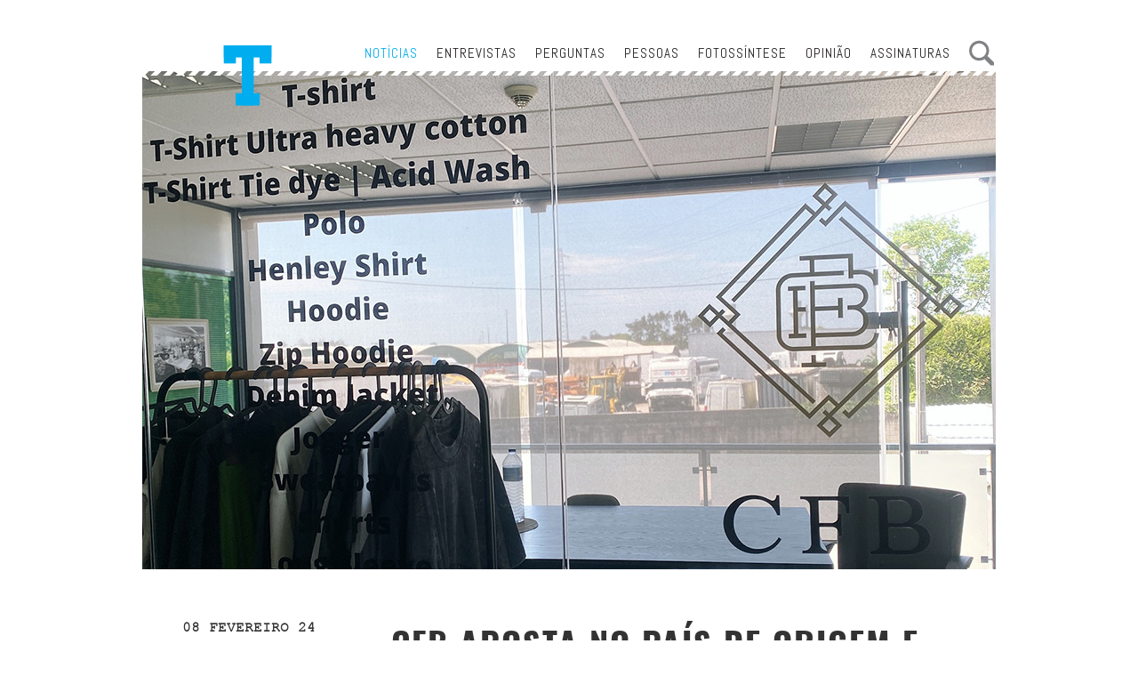

--- FILE ---
content_type: text/html; charset=UTF-8
request_url: https://jornal-t.pt/noticia/cfb-aposta-no-pais-de-origem-e-vai-estar-no-modtissimo-603/
body_size: 5727
content:
<!DOCTYPE html>
<!-- Last Published: Sat Aug 27 2016 15:03:20 GMT+0000 (UTC) -->
<html data-wf-page="57b8a2b40c7bdb62382092b4" data-wf-site="56df1591361e2bef41e35ebf" lang="pt">
<head>
    <link rel="pingback" href="https://jornal-t.pt/xmlrpc.php">
    <meta charset="utf-8">

    <title>Jornal T  &#8211;  CFB aposta no país de origem e vai estar no MODTISSIMO 60+3</title>
        	
    <meta property="og:url" content="https://jornal-t.pt/noticia/cfb-aposta-no-pais-de-origem-e-vai-estar-no-modtissimo-603/" />
    <meta property="og:type" content="article" />
    <meta property="og:title" content="CFB aposta no país de origem e vai estar no MODTISSIMO 60+3" />
    <meta property="og:description" content="A CFB &#8211; Create Fashion Brand sentiu que &#8220;chegou a hora de apostar no país de origem&#8221; e vai marcar presença na edição de 2024 do MODTISSIMO. A participação servirá &#8220;para reforçar laços comerciais, bem como expandir a relação com o mercado nacional&#8221;, diz a empresa em declarações ao T Jornal.
No certame estará a apresentar o know-how adquirido ao longo da última década com a demonstração de variadas peças e modelos desenvolvidos. &#8220;A Private Label é na sua essência uma coleção de peças lisas, produzidas de forma sustentável e com materiais de luxo, nas quais o cliente pode proceder à personalização das mesmas, ao seu gosto&#8221;, apresenta a CFB. Com esta opção a empresa dá a possibilidade às novas marcas de &#8220;construírem o seu nome, através de um investimento inicial reduzido e com quantidades mínimas de 100 peças por modelo/cor&#8221;, esclarece.
Como diferencial da concorrência a Create Fashion Brand aposta ainda num aconselhamento sustentável ao cliente: &#8220;ao aconselhar os clientes a optarem por tecidos ecológicos, removerem o uso de plástico, por exemplo, ou a priorizar processos de estamparia e lavandaria eco-friendly certificados, conseguimos incentivar para a mudança necessária&#8221;, acrescenta.
A empresa de Barqueiros conta já com uma forte presença internacional, da qual destaca os Estados Unidos, Reino Unido, Alemanha, Austrália e Holanda. A presença no Modtissimo 60+3 para além de lançar a confeção no mercado nacional pode ainda servir para catapultar as suas comunicações com o mercado escandinavo e espanhol, diz em entrevista.
" />
    
        <meta property="og:image"              content="https://jornal-t.pt/wp-content/uploads/2024/02/cfb-960.jpg" />
    <meta property="og:image:url"              content="https://jornal-t.pt/wp-content/uploads/2024/02/cfb-960.jpg" />
    
    <meta property="fb:app_id"              content="1193478074077938" />
    <meta content="width=device-width, initial-scale=1" name="viewport">
    <meta content="Webflow" name="generator">
    <link href="https://jornal-t.pt/wp-content/themes/jornal-t/css/normalize.css" rel="stylesheet" type="text/css">
    <link href="https://jornal-t.pt/wp-content/themes/jornal-t/css/webflow.css" rel="stylesheet" type="text/css">
    <link href="https://jornal-t.pt/wp-content/themes/jornal-t/css/jornal-t.webflow.css" rel="stylesheet" type="text/css">
    <link href="https://jornal-t.pt/wp-content/themes/jornal-t/css/tt-fix.css?ver=1" rel="stylesheet" type="text/css">
	
    <script src="https://ajax.googleapis.com/ajax/libs/webfont/1.4.7/webfont.js"></script>
    <script type="text/javascript">
        WebFont.load({
            google: {
                families: ["Oswald:300,400,700", "Abel:regular", "Roboto Condensed:regular", "Roboto Condensed:300,300italic,regular,italic,700,700italic"]
            }
        });
    </script>
    <script src="https://jornal-t.pt/wp-content/themes/jornal-t/js/modernizr.js"  type="text/javascript"></script>
    <link href="https://jornal-t.pt/wp-content/themes/jornal-t/images/faviconsemfundo.png"  rel="shortcut icon" type="image/x-icon">
    <link href="https://daks2k3a4ib2z.cloudfront.net/img/webclip.png" rel="apple-touch-icon">
    <script>
	  window.fbAsyncInit = function() {
		FB.init({
		  appId      : '1193478074077938',
		  xfbml      : true,
		  version    : 'v1.0'
		});
	  };

	  (function(d, s, id){
		 var js, fjs = d.getElementsByTagName(s)[0];
		 if (d.getElementById(id)) {return;}
		 js = d.createElement(s); js.id = id;
		 js.src = "//connect.facebook.net/en_US/sdk.js";
		 fjs.parentNode.insertBefore(js, fjs);
	   }(document, 'script', 'facebook-jssdk'));
	</script>
    <style>
        .hyphenate {
            -moz-hyphens: auto;
            -webkit-hyphens: auto;
            -o-hyphens: auto;
            hyphens: auto;
        }
    </style>
    <!--
    <script>
    (function(i,s,o,g,r,a,m){i['GoogleAnalyticsObject']=r;i[r]=i[r]||function(){
    (i[r].q=i[r].q||[]).push(arguments)},i[r].l=1*new Date();a=s.createElement(o),
    m=s.getElementsByTagName(o)[0];a.async=1;a.src=g;m.parentNode.insertBefore(a,m)
    })(window,document,'script','https://www.google-analytics.com/analytics.js','ga');
    
    ga('create', 'UA-84364217-1', 'auto');
    ga('send', 'pageview');
    
    </script>
    -->

<!-- Google tag (gtag.js) --> 
<script async src="https://www.googletagmanager.com/gtag/js?id=G-L2NW2YNVR7"></script> 
<script> window.dataLayer = window.dataLayer || []; function gtag(){dataLayer.push(arguments);} gtag('js', new Date()); gtag('config', 'G-L2NW2YNVR7'); </script>

<script>
	window.ttajaxurl =  "https://jornal-t.pt/wp-admin/admin-ajax.php";
	window.ttrooturl =  "https://jornal-t.pt";
</script>
</head>

<body pageid="79666" class="">









<!-- Menu do lado esquerdo -->

	
	

<div class="header-section " data-ix="shorten-menu-more" style="padding-top:0px;margin-top:10px;">
    <div class="w-container">
        <div class="inner-top-nav sticky-nav top-nav" style="
        margin-top: 50px !important;        " data-min-height="50">
		
			<div class="search-container search-containerbig">
				<span class="search-labelbig">Pesquisar</span>
				<form role="search" method="get" class="search-form" action="https://jornal-t.pt/">
				<label>
					<span class="screen-reader-text">Pesquisar por:</span>
					<input type="search" class="search-field" placeholder="Pesquisar &hellip;" value="" name="s" />
				</label>
				<input type="submit" class="search-submit" value="Pesquisar" />
			</form>			</div>
			
	
		
							<div class="assin-container assin-containerbig">
					<div class="assin-container-inner">
						<div class="assin-close" ></div>
						<form method="get" action="https://jornal-t.pt">
					<span class="assin-title">Assinatura</span>
					<span class="assin-subtitle">Assine aqui a edição em papel do T Jornal.</span>
					<span class="assin-error" ></span>
					<input class="assin-field nome" placeholder="nome completo" value="" name="nome" type="text" >
					<input class="assin-field empresa" placeholder="empresa" value="" name="empresa" type="text" >
					<input class="assin-field morada" placeholder="morada" value="" name="morada" type="text" >
					<input class="assin-field cod_postal" placeholder="código postal" value="" name="cod_postal" type="text" >
					<input class="assin-field localidade" placeholder="localidade" value="" name="localidade" type="text" >					
					<input class="assin-field email" placeholder="endereço de e-mail" value="" name="email" type="email" >
					<input class="assin-field telefone" placeholder="telefone" value="" name="telefone" type="text" >
					<input class="assin-field nif" placeholder="NIF" value="" name="nif" type="text" >
					
					<div class="assin-field newsletter_cont" style="clear:both; padding:0px; border:none;">
					    <input type="checkbox" id="newsletter" name="newsletter" class="newsletter_check" value="1" checked>
                        <label for="newsletter" style="display:inline; padding-left:5px;">Desejo subscrever também a newsletter. Caso deseje <u>apenas</u> subscrever a newsletter, <a href="https://jornal-t.pt\newsletter">clique aqui</a></label>
					</div>
					
					<input type="hidden" value="2271848ab4"/>
					<div class="w-clearfix"></div>
					<div class="assin-subbtn" data-nonce="2271848ab4" href=""></div>
					<div class="assin-process"></div>
				</form>

Se quiser mais informações por favor entre em contacto connosco através de <a href="mailto:tdetextil@atp.pt">tdetextil@atp.pt</a>					</div>
				</div>

					


            <div class="hidden-menu" data-ix="show-menu">
			
                <div class="dot-separation first w-clearfix" style="display:none;visibility:hidden;">
                    <!-- <img class="hidden-menu-zoom top-bar-zoom" src="/images/zoom.svg" width="20"> -->

                    <div class="sidabar-search-form-wrapper w-form">
                        <form class="w-clearfix" data-name="Email Form" id="email-form" name="email-form">
                            <input class="sidebarsearch-text-field w-input" data-name="Procurar 2" id="PROCURAR-2"
                                   maxlength="256" name="PROCURAR-2" placeholder="PROCURAR" type="text">
                            <input class="w-button zoom-button-right-side-menu" data-wait="Please wait..." type="submit"
                                   value="Submit">
                        </form>
                        <div class="no-show w-form-done">
                            <div class="no-show">Obrigado!</div>
                        </div>
                        <div class="no-show w-form-fail">
                            <div class="no-show">Oops! Alguma coisa correu mal, tente novamente mais tarde</div>
                        </div>
                    </div>
                </div>
                <div class="dot-separation" style="display:none">
					<div class="search-container">
						<form role="search" method="get" class="search-form" action="https://jornal-t.pt/">
				<label>
					<span class="screen-reader-text">Pesquisar por:</span>
					<input type="search" class="search-field" placeholder="Pesquisar &hellip;" value="" name="s" />
				</label>
				<input type="submit" class="search-submit" value="Pesquisar" />
			</form>						<div class="search-submit-custom search-submit-customsmall" > </div>
					</div>
                </div>
                <div class="dot-separation">
                    <a class="top-nav-link top-nav-link-hidden" href="https://jornal-t.pt/noticias/">Notícias</a>
					<a class="top-nav-link top-nav-link-hidden" href="https://jornal-t.pt/entrevistas/">Entrevistas</a>
					<a class="top-nav-link top-nav-link-hidden" href="https://jornal-t.pt/perguntas/">Perguntas</a>
					<a class="top-nav-link top-nav-link-hidden" href="https://jornal-t.pt/pessoas/">Pessoas</a>
					<a class="top-nav-link top-nav-link-hidden" href="https://jornal-t.pt/opiniao/">OPINIÃO</a>
					<a class="top-nav-link top-nav-link-hidden" href="https://jornal-t.pt/fotossintese/">FOTOSSÍNTESE</a>
											<span class="top-nav-link top-nav-link-alt assinaturasBtn top-nav-link-hidden" href="">ASSINATURAS</span>
					                </div>
                <div class="dot-separation no-dot">
					<a class="hidden-nav-link top-nav-link" href="https://jornal-t.pt/empresas/">Empresas</a>
					<a class="hidden-nav-link top-nav-link" href="https://jornal-t.pt/lojas/">lojas</a>
					<a class="hidden-nav-link top-nav-link" href="https://jornal-t.pt/produtos/">Produtos</a>
					<a class="hidden-nav-link top-nav-link" href="https://jornal-t.pt/cognac/">Cognac</a>
					<a class="hidden-nav-link top-nav-link" href="https://jornal-t.pt/servicos-especializados/">Serviços Especializados</a>
					<!--<a class="hidden-nav-link top-nav-link" href="https://jornal-t.pt/fashion-forward/">Fashion Forward</a>-->
					<a class="hidden-nav-link top-nav-link" href="https://jornal-t.pt/fff-inscritos/">Prémio FFF T Jornal</a>
					
                </div>
                <!--                <div class="dot-separation last no-dot">-->
                <!--                    <div class="hidden-menu top-nav-register-linktext"><a class="top-nav-register-link" href="#">Login</a> | <a class="top-nav-register-link" href="#">Registo</a>-->
                <!--                    </div>-->
                <!--                </div>-->
            </div>
            <div class="top-nav-links w-clearfix"><a class="top-nav-link top-nav-link-alt top-nav-link-current-alternate" href="https://jornal-t.pt/noticias/">Notícias</a>
				<a class="top-nav-link top-nav-link-alt" href="https://jornal-t.pt/entrevistas/">Entrevistas</a>
				<a class="top-nav-link top-nav-link-alt" href="https://jornal-t.pt/perguntas/">Perguntas</a>
				<a class="top-nav-link top-nav-link-alt" href="https://jornal-t.pt/pessoas/">Pessoas</a>
				<a class="top-nav-link top-nav-link-alt" href="https://jornal-t.pt/fotossintese/">Fotossíntese</a>
				<a class="top-nav-link top-nav-link-alt" href="https://jornal-t.pt/opiniao/">Opinião</a>
				
									<span class="top-nav-link top-nav-link-alt assinaturasBtn" href="">Assinaturas</span>
				
                <div class="top-nav-register-wrapper" style="display:none;">
                    <!--                    <div class="top-nav-register-linktext"><a class="top-nav-register-link" href="#">Login</a> | <a class="top-nav-register-link" href="#">Registo</a>-->
                    <!--                    </div>-->
                    <a class="w-inline-block" href="#">

                        <!-- <img class="top-bar-zoom" src="/images/zoom.svg" width="20"> -->

                    </a>
                </div>
				

            </div>
            <a class="inner-top-nav-logo w-inline-block  nav-logo-alt" href="https://jornal-t.pt/"></a>
			<div class="search-bigbtn"></div>
            <div class="hamburger-grey" data-ix="show-and-hide-menu"></div>
            <div class="hamburger-close" data-ix="show-and-hide-menu"></div>
            <div class="top-nav-white-bg" data-ix="shorten-menu-more"></div>
            <div class="top-nav-diagonal-bg" data-ix="shorten-menu-more"></div>
        </div>
    </div>
</div>

<div class="homespacer1"></div>    	<div>
		<div class="w-container">
			<div class="pessoas-inner-main-div">
				                    <style scoped>
                        @media (max-width: 767px) {
                            .on-the-fly-behavior {
                                background-image: url('https://jornal-t.pt/wp-content/uploads/2024/02/cfb-960.jpg');
                            }
                        }
                    </style>
					<div class="pessoas-inner-cover on-the-fly-behavior"></div>
					<div class="entrevista-inner-cover entrevista-inner-cover-overlay pessoas-inner-cover" style="background-image:url('https://jornal-t.pt/wp-content/uploads/2024/02/cfb-960.jpg')""></div>
								<div class="entrevista-content galeria-content noticia-content opiniao-content pessoas-inner-content w-clearfix">
					<div class="opiniao-inner-left-intro pessoas-inner-left-entrevista pessoas-inner-left-info pessoas-inner-left-intro-corte-e-costura w-clearfix">
						<div class="rubrica-author-inner-date rubrica-authour-inner-info">08 fevereiro 24</div>
						<div class="rubrica-title-inner-info rubrica-title-inner-info-alt">Feiras</div>
						<div class="opiniao-cronista rubrica-authour-inner-info"><p>Bebiana Rocha</p>
</div>
						<div class="inner-social-wrapper opiniao-social-wrapper w-clearfix">
									<script type="text/javascript">
					function shareFacebook(url) {
						FB.ui({
						  app_id: 1193478074077938,
						  method: 'share_open_graph',
						  action_type: 'og.likes',
						  action_properties: JSON.stringify({
							  object:url,
						  })
						}, function(response){})
					}
					
				</script>
									<a href="javascript:shareFacebook('https://jornal-t.pt/noticia/cfb-aposta-no-pais-de-origem-e-vai-estar-no-modtissimo-603/')"  class="inner-social inner-social-facebook inner-social-header inner-social-opiniao"></a>
					<a href="https://twitter.com/home?status=https://jornal-t.pt/noticia/cfb-aposta-no-pais-de-origem-e-vai-estar-no-modtissimo-603/" class="inner-social inner-social-header inner-social-opiniao inner-social-twitter"></a>
					<a href="mailto:?&subject=  CFB aposta no país de origem e vai estar no MODTISSIMO 60+3&body=Artigo interessante do Jornal T - https://jornal-t.pt/noticia/cfb-aposta-no-pais-de-origem-e-vai-estar-no-modtissimo-603/" class="inner-social inner-social-email inner-social-header inner-social-opiniao"></a>						</div>
					</div>
					<div class="entrevista-inner-body pessoas-inner-body">
						<h1 class="galeria-heading">  CFB aposta no país de origem e vai estar no MODTISSIMO 60+3</h1>
						<div class="hyphenate pessoas-inner-body-maintext">
							<p>A CFB &#8211; Create Fashion Brand sentiu que &#8220;chegou a hora de apostar no país de origem&#8221; e vai marcar presença na edição de 2024 do MODTISSIMO. A participação servirá &#8220;para reforçar laços comerciais, bem como expandir a relação com o mercado nacional&#8221;, diz a empresa em declarações ao T Jornal.</p>
<p>No certame estará a apresentar o know-how adquirido ao longo da última década com a demonstração de variadas peças e modelos desenvolvidos. &#8220;A Private Label é na sua essência uma coleção de peças lisas, produzidas de forma sustentável e com materiais de luxo, nas quais o cliente pode proceder à personalização das mesmas, ao seu gosto&#8221;, apresenta a CFB. Com esta opção a empresa dá a possibilidade às novas marcas de &#8220;construírem o seu nome, através de um investimento inicial reduzido e com quantidades mínimas de 100 peças por modelo/cor&#8221;, esclarece.</p>
<p>Como diferencial da concorrência a Create Fashion Brand aposta ainda num aconselhamento sustentável ao cliente: &#8220;ao aconselhar os clientes a optarem por tecidos ecológicos, removerem o uso de plástico, por exemplo, ou a priorizar processos de estamparia e lavandaria eco-friendly certificados, conseguimos incentivar para a mudança necessária&#8221;, acrescenta.</p>
<p>A empresa de Barqueiros conta já com uma forte presença internacional, da qual destaca os Estados Unidos, Reino Unido, Alemanha, Austrália e Holanda. A presença no Modtissimo 60+3 para além de lançar a confeção no mercado nacional pode ainda servir para catapultar as suas comunicações com o mercado escandinavo e espanhol, diz em entrevista.</p>
						</div>
					</div>
				</div>

				<div class="people-inner-body-share pergunta-inner-body-share pessoas-inner-body-profile w-clearfix">
					<div class="blue-text people-inner-share-heading">Partilhar</div>
									<script type="text/javascript">
					function shareFacebook(url) {
						FB.ui({
						  app_id: 1193478074077938,
						  method: 'share_open_graph',
						  action_type: 'og.likes',
						  action_properties: JSON.stringify({
							  object:url,
						  })
						}, function(response){})
					}
				</script>
									<a href="mailto:?subject=  CFB aposta no país de origem e vai estar no MODTISSIMO 60+3&body=Artigo interessante do Jornal T - https://jornal-t.pt/noticia/cfb-aposta-no-pais-de-origem-e-vai-estar-no-modtissimo-603/" class="inner-social inner-social-email"></a>
					<a href="https://twitter.com/home?status=https://jornal-t.pt/noticia/cfb-aposta-no-pais-de-origem-e-vai-estar-no-modtissimo-603/" class="inner-social inner-social-twitter"></a>
					<a href="javascript:shareFacebook('https://jornal-t.pt/noticia/cfb-aposta-no-pais-de-origem-e-vai-estar-no-modtissimo-603/')" class="inner-social inner-social-facebook"></a>				</div>

                
                			</div>
		</div>
	</div>
﻿
<div class="footer-section footer-section-pessoas">
	<div class="w-container">
		<div class="footer-pessoas footer-wrapper footer-wrapper-inner">
			<div class="w-row">
				<div class="w-col w-col-3">
					<h4 class="footer-heading">A Empresa</h4>
					<p class="footer-legal">© ATP-Associação Textil
						<br>e de Vestuário de Portugal
						<br>Todos os direitos
						<br>reservados.
						<!-- <br>siga a nossa <a class="footer-legal-link" href="https://jornal-t.pt/pagina-legal/">página legal</a> -->
					</p>
				</div>
				<div class="w-col w-col-3">
					<h4 class="footer-heading">Jornal T</h4>
					<ul class="footer-list w-list-unstyled">
						<!--<li><a class="footer-link" href="https://jornal-t.pt/quem-somos/">Quem Somos</a>
						</li>-->
						<li><a class="footer-link" href="https://jornal-t.pt/estatuto-editorial/">Estatuto editorial</a>
						</li>
<!-- 						<li><a class="footer-link" href="https://jornal-t.pt/mapa-do-site/">Mapa do site</a>
						</li> -->
						    <!--<li><a class="footer-link" href="https://jornal-t.pt/publicidade/">Publicidade</a></li>-->
						    <li><a class="footer-link" href="https://jornal-t.pt/ficha-tecnica/">Ficha Técnica</a></li>
					</ul>
				</div>
				<div class="footer-list footer-list-second-row w-col w-col-3">
					<h4 class="footer-heading">&nbsp;</h4>
					<ul class="w-list-unstyled">
						<li><a class="footer-link" href="https://jornal-t.pt/contactos/">Contactos</a></li>
						<li><a class="footer-link" href="https://jornal-t.pt/feiras/">Feiras</a></li>
						<li><a class="footer-link" href="https://jornal-t.pt/newsletter/">Newsletter</a></li>
						<li><a class="footer-link" href="https://jornal-t.pt/edicao-impressa/">Edição impressa</a></li>
					</ul>
				</div>


          <div class="w-clearfix w-col w-col-3">
            <h4 class="footer-heading">Redes Sociais</h4>
            <a href="https://www.facebook.com/T-Jornal-417850705086329/" target="_blank"><div class="footer-social footer-social-facebook footer-social-inner"></div></a>
            <a href="https://www.instagram.com/tjornal/ " target="_blank"><div class="footer-social footer-social-inner footer-social-instagram"></div></a>
			<a href="https://www.linkedin.com/company/t-jornal/" target="_blank"><div class="footer-social footer-social-linkedin"></div></a>
          </div>


			</div>
		</div>
	<div class="moneys-footer" style="margin-top:17px;background-image: url('https://jornal-t.pt/wp-content/themes/jornal-t/images/p2030.png');"></div>

	</div>
</div>
<script src="https://ajax.googleapis.com/ajax/libs/jquery/2.2.0/jquery.min.js" type="text/javascript"></script>
<script src="https://jornal-t.pt/wp-content/themes/jornal-t/js/webflow.js" type="text/javascript"></script>
<script src="https://jornal-t.pt/wp-content/themes/jornal-t/js/tt-fix.js?ver=1"></script>
<!--[if lte IE 9]><script src="https://cdnjs.cloudflare.com/ajax/libs/placeholders/3.0.2/placeholders.min.js"></script><![endif]-->
</body>
</html>

--- FILE ---
content_type: image/svg+xml
request_url: https://jornal-t.pt/wp-content/themes/jornal-t/images/menu-grey.svg
body_size: 242
content:
<?xml version="1.0" encoding="utf-8"?>
<!-- Generator: Adobe Illustrator 19.0.0, SVG Export Plug-In . SVG Version: 6.00 Build 0)  -->
<svg version="1.1" id="Layer_1" xmlns="http://www.w3.org/2000/svg" xmlns:xlink="http://www.w3.org/1999/xlink" x="0px" y="0px"
	 viewBox="0 0 32 20" style="enable-background:new 0 0 32 20;" xml:space="preserve">
<style type="text/css">
	.st0{fill:#808080;}
</style>
<g id="XMLID_54_">
	<path id="XMLID_57_" class="st0" d="M30.6,2.2H1.4c-0.6,0-1.2-0.5-1.2-1.2s0.5-1.2,1.2-1.2h29.2c0.6,0,1.2,0.5,1.2,1.2
		S31.2,2.2,30.6,2.2z"/>
	<path id="XMLID_56_" class="st0" d="M30.6,11.2H1.4c-0.6,0-1.2-0.5-1.2-1.2c0-0.6,0.5-1.2,1.2-1.2h29.2c0.6,0,1.2,0.5,1.2,1.2
		C31.8,10.6,31.2,11.2,30.6,11.2z"/>
	<path id="XMLID_55_" class="st0" d="M30.6,20.1H1.4c-0.6,0-1.2-0.5-1.2-1.2s0.5-1.2,1.2-1.2h29.2c0.6,0,1.2,0.5,1.2,1.2
		S31.2,20.1,30.6,20.1z"/>
</g>
</svg>


--- FILE ---
content_type: application/javascript
request_url: https://jornal-t.pt/wp-content/themes/jornal-t/js/webflow.js
body_size: 41178
content:
/*!
 * Webflow: Front-end site library
 * @license MIT
 * Inline scripts may access the api using an async handler:
 *   var Webflow = Webflow || [];
 *   Webflow.push(readyFunction);
 */
/******/ (function(modules) { // webpackBootstrap
/******/ 	// The module cache
/******/ 	var installedModules = {};

/******/ 	// The require function
/******/ 	function __webpack_require__(moduleId) {

/******/ 		// Check if module is in cache
/******/ 		if(installedModules[moduleId])
/******/ 			return installedModules[moduleId].exports;

/******/ 		// Create a new module (and put it into the cache)
/******/ 		var module = installedModules[moduleId] = {
/******/ 			exports: {},
/******/ 			id: moduleId,
/******/ 			loaded: false
/******/ 		};

/******/ 		// Execute the module function
/******/ 		modules[moduleId].call(module.exports, module, module.exports, __webpack_require__);

/******/ 		// Flag the module as loaded
/******/ 		module.loaded = true;

/******/ 		// Return the exports of the module
/******/ 		return module.exports;
/******/ 	}


/******/ 	// expose the modules object (__webpack_modules__)
/******/ 	__webpack_require__.m = modules;

/******/ 	// expose the module cache
/******/ 	__webpack_require__.c = installedModules;

/******/ 	// __webpack_public_path__
/******/ 	__webpack_require__.p = "/";

/******/ 	// Load entry module and return exports
/******/ 	return __webpack_require__(0);
/******/ })
/************************************************************************/
/******/ ([
/* 0 */
/***/ function(module, exports, __webpack_require__) {

	__webpack_require__(5);
	__webpack_require__(6);
	__webpack_require__(7);
	__webpack_require__(8);
	__webpack_require__(9);
	__webpack_require__(10);
	__webpack_require__(11);
	__webpack_require__(12);
	__webpack_require__(1);
	__webpack_require__(13);
	__webpack_require__(14);
	__webpack_require__(15);
	__webpack_require__(16);
	__webpack_require__(17);
	__webpack_require__(18);
	__webpack_require__(19);
	module.exports = __webpack_require__(20);


/***/ },
/* 1 */
/***/ function(module, exports, __webpack_require__) {

	/* WEBPACK VAR INJECTION */(function(process) {'use strict';

	/**
	 * Webflow: Core site library
	 */

	var Webflow = {};
	var modules = {};
	var primary = [];
	var secondary = window.Webflow || [];
	var $ = window.jQuery;
	var $win = $(window);
	var $doc = $(document);
	var isFunction = $.isFunction;
	var _ = Webflow._ = __webpack_require__(21);
	var tram = __webpack_require__(3) && $.tram;
	var domready = false;
	var destroyed = false;
	var Modernizr = window.Modernizr;
	tram.config.hideBackface = false;
	tram.config.keepInherited = true;

	/**
	 * Webflow.define - Define a named module
	 * @param  {string} name
	 * @param  {function} factory
	 * @param  {object} options
	 * @return {object}
	 */
	Webflow.define = function(name, factory, options) {
	  if (modules[name]) unbindModule(modules[name]);
	  var instance = modules[name] = factory($, _, options) || {};
	  bindModule(instance);
	  return instance;
	};

	/**
	 * Webflow.require - Require a named module
	 * @param  {string} name
	 * @return {object}
	 */
	Webflow.require = function(name) {
	  return modules[name];
	};

	function bindModule(module) {
	  // If running in Webflow app, subscribe to design/preview events
	  if (Webflow.env()) {
	    isFunction(module.design) && $win.on('__wf_design', module.design);
	    isFunction(module.preview) && $win.on('__wf_preview', module.preview);
	  }
	  // Subscribe to front-end destroy event
	  isFunction(module.destroy) && $win.on('__wf_destroy', module.destroy);
	  // Look for ready method on module
	  if (module.ready && isFunction(module.ready)) {
	    addReady(module);
	  }
	}

	function addReady(module) {
	  // If domready has already happened, run ready method
	  if (domready) {
	    module.ready();
	    return;
	  }
	  // Otherwise add ready method to the primary queue (only once)
	  if (_.contains(primary, module.ready)) return;
	  primary.push(module.ready);
	}

	function unbindModule(module) {
	  // Unsubscribe module from window events
	  isFunction(module.design) && $win.off('__wf_design', module.design);
	  isFunction(module.preview) && $win.off('__wf_preview', module.preview);
	  isFunction(module.destroy) && $win.off('__wf_destroy', module.destroy);
	  // Remove ready method from primary queue
	  if (module.ready && isFunction(module.ready)) {
	    removeReady(module);
	  }
	}

	function removeReady(module) {
	  primary = _.filter(primary, function(readyFn) {
	    return readyFn !== module.ready;
	  });
	}

	/**
	 * Webflow.push - Add a ready handler into secondary queue
	 * @param {function} ready  Callback to invoke on domready
	 */
	Webflow.push = function(ready) {
	  // If domready has already happened, invoke handler
	  if (domready) {
	    isFunction(ready) && ready();
	    return;
	  }
	  // Otherwise push into secondary queue
	  secondary.push(ready);
	};

	/**
	 * Webflow.env - Get the state of the Webflow app
	 * @param {string} mode [optional]
	 * @return {boolean}
	 */
	Webflow.env = function(mode) {
	  var designFlag = window.__wf_design;
	  var inApp = typeof designFlag !== 'undefined';
	  if (!mode) return inApp;
	  if (mode === 'design') return inApp && designFlag;
	  if (mode === 'preview') return inApp && !designFlag;
	  if (mode === 'slug') return inApp && window.__wf_slug;
	  if (mode === 'editor') return window.WebflowEditor;
	  if (mode === 'test') return process.env.NODE_ENV === 'test' || window.__wf_test;
	  if (mode === 'frame') return window !== window.top;
	};

	// Feature detects + browser sniffs  ಠ_ಠ
	var userAgent = navigator.userAgent.toLowerCase();
	var appVersion = navigator.appVersion.toLowerCase();
	var touch = Webflow.env.touch = ('ontouchstart' in window) || window.DocumentTouch && document instanceof window.DocumentTouch;
	var chrome = Webflow.env.chrome = /chrome/.test(userAgent) && /Google/.test(navigator.vendor) && parseInt(appVersion.match(/chrome\/(\d+)\./)[1], 10);
	var ios = Webflow.env.ios = Modernizr && Modernizr.ios;
	Webflow.env.safari = /safari/.test(userAgent) && !chrome && !ios;

	// Maintain current touch target to prevent late clicks on touch devices
	var touchTarget;
	// Listen for both events to support touch/mouse hybrid devices
	touch && $doc.on('touchstart mousedown', function(evt) {
	  touchTarget = evt.target;
	});

	/**
	 * Webflow.validClick - validate click target against current touch target
	 * @param  {HTMLElement} clickTarget  Element being clicked
	 * @return {Boolean}  True if click target is valid (always true on non-touch)
	 */
	Webflow.validClick = touch ? function(clickTarget) {
	  return clickTarget === touchTarget || $.contains(clickTarget, touchTarget);
	} : function() { return true; };

	/**
	 * Webflow.resize, Webflow.scroll - throttled event proxies
	 */
	var resizeEvents = 'resize.webflow orientationchange.webflow load.webflow';
	var scrollEvents = 'scroll.webflow ' + resizeEvents;
	Webflow.resize = eventProxy($win, resizeEvents);
	Webflow.scroll = eventProxy($win, scrollEvents);
	Webflow.redraw = eventProxy();

	// Create a proxy instance for throttled events
	function eventProxy(target, types) {

	  // Set up throttled method (using custom frame-based _.throttle)
	  var handlers = [];
	  var proxy = {};
	  proxy.up = _.throttle(function(evt) {
	    _.each(handlers, function(h) { h(evt); });
	  });

	  // Bind events to target
	  if (target && types) target.on(types, proxy.up);

	  /**
	   * Add an event handler
	   * @param  {function} handler
	   */
	  proxy.on = function(handler) {
	    if (typeof handler !== 'function') return;
	    if (_.contains(handlers, handler)) return;
	    handlers.push(handler);
	  };

	  /**
	   * Remove an event handler
	   * @param  {function} handler
	   */
	  proxy.off = function(handler) {
	    // If no arguments supplied, clear all handlers
	    if (!arguments.length) {
	      handlers = [];
	      return;
	    }
	    // Otherwise, remove handler from the list
	    handlers = _.filter(handlers, function(h) {
	      return h !== handler;
	    });
	  };

	  return proxy;
	}

	// Webflow.location - Wrap window.location in api
	Webflow.location = function(url) {
	  window.location = url;
	};

	// Webflow.app - Designer-specific methods
	Webflow.app = Webflow.env() ? {} : null;
	if (Webflow.app) {

	  // Trigger redraw for specific elements
	  var redraw = new Event('__wf_redraw');
	  Webflow.app.redrawElement = function(i, el) { el.dispatchEvent(redraw); };

	  // Webflow.location - Re-route location change to trigger an event
	  Webflow.location = function(url) {
	    window.dispatchEvent(new CustomEvent('__wf_location', { detail: url }));
	  };
	}

	// Webflow.ready - Call primary and secondary handlers
	Webflow.ready = function() {
	  domready = true;

	  // Restore modules after destroy
	  if (destroyed) {
	    restoreModules();

	  // Otherwise run primary ready methods
	  } else {
	    _.each(primary, callReady);
	  }

	  // Run secondary ready methods
	  _.each(secondary, callReady);

	  // Trigger resize
	  Webflow.resize.up();
	};

	function callReady(readyFn) {
	  isFunction(readyFn) && readyFn();
	}

	function restoreModules() {
	  destroyed = false;
	  _.each(modules, bindModule);
	}

	/**
	 * Webflow.load - Add a window load handler that will run even if load event has already happened
	 * @param  {function} handler
	 */
	var deferLoad;
	Webflow.load = function(handler) {
	  deferLoad.then(handler);
	};

	function bindLoad() {
	  // Reject any previous deferred (to support destroy)
	  if (deferLoad) {
	    deferLoad.reject();
	    $win.off('load', deferLoad.resolve);
	  }
	  // Create deferred and bind window load event
	  deferLoad = new $.Deferred();
	  $win.on('load', deferLoad.resolve);
	}

	// Webflow.destroy - Trigger a destroy event for all modules
	Webflow.destroy = function(options) {
	  options = options || {};
	  destroyed = true;
	  $win.triggerHandler('__wf_destroy');

	  // Allow domready reset for tests
	  if (options.domready != null) {
	    domready = options.domready;
	  }

	  // Unbind modules
	  _.each(modules, unbindModule);

	  // Clear any proxy event handlers
	  Webflow.resize.off();
	  Webflow.scroll.off();
	  Webflow.redraw.off();

	  // Clear any queued ready methods
	  primary = [];
	  secondary = [];

	  // If load event has not yet fired, replace the deferred
	  if (deferLoad.state() === 'pending') bindLoad();
	};

	// Listen for domready
	$(Webflow.ready);

	// Listen for window.onload and resolve deferred
	bindLoad();

	// Export commonjs module
	module.exports = window.Webflow = Webflow;

	/* WEBPACK VAR INJECTION */}.call(exports, __webpack_require__(4)))

/***/ },
/* 2 */
/***/ function(module, exports) {

	'use strict';

	/**
	 * Webflow: IX Event triggers for other modules
	 */

	var $ = window.jQuery;
	var api = {};
	var eventQueue = [];
	var namespace = '.w-ix';

	var eventTriggers = {
	  reset: function(i, el) {
	    el.__wf_intro = null;
	  },
	  intro: function(i, el) {
	    if (el.__wf_intro) return;
	    el.__wf_intro = true;
	    $(el).triggerHandler(api.types.INTRO);
	  },
	  outro: function(i, el) {
	    if (!el.__wf_intro) return;
	    el.__wf_intro = null;
	    $(el).triggerHandler(api.types.OUTRO);
	  }
	};

	api.triggers = {};

	api.types = {
	  INTRO: 'w-ix-intro' + namespace,
	  OUTRO: 'w-ix-outro' + namespace
	};

	// Trigger any events in queue + restore trigger methods
	api.init = function() {
	  var count = eventQueue.length;
	  for (var i = 0; i < count; i++) {
	    var memo = eventQueue[i];
	    memo[0](0, memo[1]);
	  }
	  eventQueue = [];
	  $.extend(api.triggers, eventTriggers);
	};

	// Replace all triggers with async wrapper to queue events until init
	api.async = function() {
	  for (var key in eventTriggers) {
	    var func = eventTriggers[key];
	    if (!eventTriggers.hasOwnProperty(key)) continue;

	    // Replace trigger method with async wrapper
	    api.triggers[key] = function(i, el) {
	      eventQueue.push([func, el]);
	    };
	  }
	};

	// Default triggers to async queue
	api.async();

	module.exports = api;


/***/ },
/* 3 */
/***/ function(module, exports) {

	/*!
	 * tram.js v0.8.1-global
	 * Cross-browser CSS3 transitions in JavaScript
	 * https://github.com/bkwld/tram
	 * MIT License
	 */
	window.tram=function(a){function b(a,b){var c=new L.Bare;return c.init(a,b)}function c(a){return a.replace(/[A-Z]/g,function(a){return"-"+a.toLowerCase()})}function d(a){var b=parseInt(a.slice(1),16),c=b>>16&255,d=b>>8&255,e=255&b;return[c,d,e]}function e(a,b,c){return"#"+(1<<24|a<<16|b<<8|c).toString(16).slice(1)}function f(){}function g(a,b){_("Type warning: Expected: ["+a+"] Got: ["+typeof b+"] "+b)}function h(a,b,c){_("Units do not match ["+a+"]: "+b+", "+c)}function i(a,b,c){if(void 0!==b&&(c=b),void 0===a)return c;var d=c;return Z.test(a)||!$.test(a)?d=parseInt(a,10):$.test(a)&&(d=1e3*parseFloat(a)),0>d&&(d=0),d===d?d:c}function j(a){for(var b=-1,c=a?a.length:0,d=[];++b<c;){var e=a[b];e&&d.push(e)}return d}var k=function(a,b,c){function d(a){return"object"==typeof a}function e(a){return"function"==typeof a}function f(){}function g(h,i){function j(){var a=new k;return e(a.init)&&a.init.apply(a,arguments),a}function k(){}i===c&&(i=h,h=Object),j.Bare=k;var l,m=f[a]=h[a],n=k[a]=j[a]=new f;return n.constructor=j,j.mixin=function(b){return k[a]=j[a]=g(j,b)[a],j},j.open=function(a){if(l={},e(a)?l=a.call(j,n,m,j,h):d(a)&&(l=a),d(l))for(var c in l)b.call(l,c)&&(n[c]=l[c]);return e(n.init)||(n.init=h),j},j.open(i)}return g}("prototype",{}.hasOwnProperty),l={ease:["ease",function(a,b,c,d){var e=(a/=d)*a,f=e*a;return b+c*(-2.75*f*e+11*e*e+-15.5*f+8*e+.25*a)}],"ease-in":["ease-in",function(a,b,c,d){var e=(a/=d)*a,f=e*a;return b+c*(-1*f*e+3*e*e+-3*f+2*e)}],"ease-out":["ease-out",function(a,b,c,d){var e=(a/=d)*a,f=e*a;return b+c*(.3*f*e+-1.6*e*e+2.2*f+-1.8*e+1.9*a)}],"ease-in-out":["ease-in-out",function(a,b,c,d){var e=(a/=d)*a,f=e*a;return b+c*(2*f*e+-5*e*e+2*f+2*e)}],linear:["linear",function(a,b,c,d){return c*a/d+b}],"ease-in-quad":["cubic-bezier(0.550, 0.085, 0.680, 0.530)",function(a,b,c,d){return c*(a/=d)*a+b}],"ease-out-quad":["cubic-bezier(0.250, 0.460, 0.450, 0.940)",function(a,b,c,d){return-c*(a/=d)*(a-2)+b}],"ease-in-out-quad":["cubic-bezier(0.455, 0.030, 0.515, 0.955)",function(a,b,c,d){return(a/=d/2)<1?c/2*a*a+b:-c/2*(--a*(a-2)-1)+b}],"ease-in-cubic":["cubic-bezier(0.550, 0.055, 0.675, 0.190)",function(a,b,c,d){return c*(a/=d)*a*a+b}],"ease-out-cubic":["cubic-bezier(0.215, 0.610, 0.355, 1)",function(a,b,c,d){return c*((a=a/d-1)*a*a+1)+b}],"ease-in-out-cubic":["cubic-bezier(0.645, 0.045, 0.355, 1)",function(a,b,c,d){return(a/=d/2)<1?c/2*a*a*a+b:c/2*((a-=2)*a*a+2)+b}],"ease-in-quart":["cubic-bezier(0.895, 0.030, 0.685, 0.220)",function(a,b,c,d){return c*(a/=d)*a*a*a+b}],"ease-out-quart":["cubic-bezier(0.165, 0.840, 0.440, 1)",function(a,b,c,d){return-c*((a=a/d-1)*a*a*a-1)+b}],"ease-in-out-quart":["cubic-bezier(0.770, 0, 0.175, 1)",function(a,b,c,d){return(a/=d/2)<1?c/2*a*a*a*a+b:-c/2*((a-=2)*a*a*a-2)+b}],"ease-in-quint":["cubic-bezier(0.755, 0.050, 0.855, 0.060)",function(a,b,c,d){return c*(a/=d)*a*a*a*a+b}],"ease-out-quint":["cubic-bezier(0.230, 1, 0.320, 1)",function(a,b,c,d){return c*((a=a/d-1)*a*a*a*a+1)+b}],"ease-in-out-quint":["cubic-bezier(0.860, 0, 0.070, 1)",function(a,b,c,d){return(a/=d/2)<1?c/2*a*a*a*a*a+b:c/2*((a-=2)*a*a*a*a+2)+b}],"ease-in-sine":["cubic-bezier(0.470, 0, 0.745, 0.715)",function(a,b,c,d){return-c*Math.cos(a/d*(Math.PI/2))+c+b}],"ease-out-sine":["cubic-bezier(0.390, 0.575, 0.565, 1)",function(a,b,c,d){return c*Math.sin(a/d*(Math.PI/2))+b}],"ease-in-out-sine":["cubic-bezier(0.445, 0.050, 0.550, 0.950)",function(a,b,c,d){return-c/2*(Math.cos(Math.PI*a/d)-1)+b}],"ease-in-expo":["cubic-bezier(0.950, 0.050, 0.795, 0.035)",function(a,b,c,d){return 0===a?b:c*Math.pow(2,10*(a/d-1))+b}],"ease-out-expo":["cubic-bezier(0.190, 1, 0.220, 1)",function(a,b,c,d){return a===d?b+c:c*(-Math.pow(2,-10*a/d)+1)+b}],"ease-in-out-expo":["cubic-bezier(1, 0, 0, 1)",function(a,b,c,d){return 0===a?b:a===d?b+c:(a/=d/2)<1?c/2*Math.pow(2,10*(a-1))+b:c/2*(-Math.pow(2,-10*--a)+2)+b}],"ease-in-circ":["cubic-bezier(0.600, 0.040, 0.980, 0.335)",function(a,b,c,d){return-c*(Math.sqrt(1-(a/=d)*a)-1)+b}],"ease-out-circ":["cubic-bezier(0.075, 0.820, 0.165, 1)",function(a,b,c,d){return c*Math.sqrt(1-(a=a/d-1)*a)+b}],"ease-in-out-circ":["cubic-bezier(0.785, 0.135, 0.150, 0.860)",function(a,b,c,d){return(a/=d/2)<1?-c/2*(Math.sqrt(1-a*a)-1)+b:c/2*(Math.sqrt(1-(a-=2)*a)+1)+b}],"ease-in-back":["cubic-bezier(0.600, -0.280, 0.735, 0.045)",function(a,b,c,d,e){return void 0===e&&(e=1.70158),c*(a/=d)*a*((e+1)*a-e)+b}],"ease-out-back":["cubic-bezier(0.175, 0.885, 0.320, 1.275)",function(a,b,c,d,e){return void 0===e&&(e=1.70158),c*((a=a/d-1)*a*((e+1)*a+e)+1)+b}],"ease-in-out-back":["cubic-bezier(0.680, -0.550, 0.265, 1.550)",function(a,b,c,d,e){return void 0===e&&(e=1.70158),(a/=d/2)<1?c/2*a*a*(((e*=1.525)+1)*a-e)+b:c/2*((a-=2)*a*(((e*=1.525)+1)*a+e)+2)+b}]},m={"ease-in-back":"cubic-bezier(0.600, 0, 0.735, 0.045)","ease-out-back":"cubic-bezier(0.175, 0.885, 0.320, 1)","ease-in-out-back":"cubic-bezier(0.680, 0, 0.265, 1)"},n=document,o=window,p="bkwld-tram",q=/[\-\.0-9]/g,r=/[A-Z]/,s="number",t=/^(rgb|#)/,u=/(em|cm|mm|in|pt|pc|px)$/,v=/(em|cm|mm|in|pt|pc|px|%)$/,w=/(deg|rad|turn)$/,x="unitless",y=/(all|none) 0s ease 0s/,z=/^(width|height)$/,A=" ",B=n.createElement("a"),C=["Webkit","Moz","O","ms"],D=["-webkit-","-moz-","-o-","-ms-"],E=function(a){if(a in B.style)return{dom:a,css:a};var b,c,d="",e=a.split("-");for(b=0;b<e.length;b++)d+=e[b].charAt(0).toUpperCase()+e[b].slice(1);for(b=0;b<C.length;b++)if(c=C[b]+d,c in B.style)return{dom:c,css:D[b]+a}},F=b.support={bind:Function.prototype.bind,transform:E("transform"),transition:E("transition"),backface:E("backface-visibility"),timing:E("transition-timing-function")};if(F.transition){var G=F.timing.dom;if(B.style[G]=l["ease-in-back"][0],!B.style[G])for(var H in m)l[H][0]=m[H]}var I=b.frame=function(){var a=o.requestAnimationFrame||o.webkitRequestAnimationFrame||o.mozRequestAnimationFrame||o.oRequestAnimationFrame||o.msRequestAnimationFrame;return a&&F.bind?a.bind(o):function(a){o.setTimeout(a,16)}}(),J=b.now=function(){var a=o.performance,b=a&&(a.now||a.webkitNow||a.msNow||a.mozNow);return b&&F.bind?b.bind(a):Date.now||function(){return+new Date}}(),K=k(function(b){function d(a,b){var c=j((""+a).split(A)),d=c[0];b=b||{};var e=X[d];if(!e)return _("Unsupported property: "+d);if(!b.weak||!this.props[d]){var f=e[0],g=this.props[d];return g||(g=this.props[d]=new f.Bare),g.init(this.$el,c,e,b),g}}function e(a,b,c){if(a){var e=typeof a;if(b||(this.timer&&this.timer.destroy(),this.queue=[],this.active=!1),"number"==e&&b)return this.timer=new R({duration:a,context:this,complete:h}),void(this.active=!0);if("string"==e&&b){switch(a){case"hide":n.call(this);break;case"stop":k.call(this);break;case"redraw":o.call(this);break;default:d.call(this,a,c&&c[1])}return h.call(this)}if("function"==e)return void a.call(this,this);if("object"==e){var f=0;t.call(this,a,function(a,b){a.span>f&&(f=a.span),a.stop(),a.animate(b)},function(a){"wait"in a&&(f=i(a.wait,0))}),s.call(this),f>0&&(this.timer=new R({duration:f,context:this}),this.active=!0,b&&(this.timer.complete=h));var g=this,j=!1,l={};I(function(){t.call(g,a,function(a){a.active&&(j=!0,l[a.name]=a.nextStyle)}),j&&g.$el.css(l)})}}}function f(a){a=i(a,0),this.active?this.queue.push({options:a}):(this.timer=new R({duration:a,context:this,complete:h}),this.active=!0)}function g(a){return this.active?(this.queue.push({options:a,args:arguments}),void(this.timer.complete=h)):_("No active transition timer. Use start() or wait() before then().")}function h(){if(this.timer&&this.timer.destroy(),this.active=!1,this.queue.length){var a=this.queue.shift();e.call(this,a.options,!0,a.args)}}function k(a){this.timer&&this.timer.destroy(),this.queue=[],this.active=!1;var b;"string"==typeof a?(b={},b[a]=1):b="object"==typeof a&&null!=a?a:this.props,t.call(this,b,u),s.call(this)}function l(a){k.call(this,a),t.call(this,a,v,w)}function m(a){"string"!=typeof a&&(a="block"),this.el.style.display=a}function n(){k.call(this),this.el.style.display="none"}function o(){this.el.offsetHeight}function q(){k.call(this),a.removeData(this.el,p),this.$el=this.el=null}function s(){var a,b,c=[];this.upstream&&c.push(this.upstream);for(a in this.props)b=this.props[a],b.active&&c.push(b.string);c=c.join(","),this.style!==c&&(this.style=c,this.el.style[F.transition.dom]=c)}function t(a,b,e){var f,g,h,i,j=b!==u,k={};for(f in a)h=a[f],f in Y?(k.transform||(k.transform={}),k.transform[f]=h):(r.test(f)&&(f=c(f)),f in X?k[f]=h:(i||(i={}),i[f]=h));for(f in k){if(h=k[f],g=this.props[f],!g){if(!j)continue;g=d.call(this,f)}b.call(this,g,h)}e&&i&&e.call(this,i)}function u(a){a.stop()}function v(a,b){a.set(b)}function w(a){this.$el.css(a)}function x(a,c){b[a]=function(){return this.children?z.call(this,c,arguments):(this.el&&c.apply(this,arguments),this)}}function z(a,b){var c,d=this.children.length;for(c=0;d>c;c++)a.apply(this.children[c],b);return this}b.init=function(b){if(this.$el=a(b),this.el=this.$el[0],this.props={},this.queue=[],this.style="",this.active=!1,T.keepInherited&&!T.fallback){var c=V(this.el,"transition");c&&!y.test(c)&&(this.upstream=c)}F.backface&&T.hideBackface&&U(this.el,F.backface.css,"hidden")},x("add",d),x("start",e),x("wait",f),x("then",g),x("next",h),x("stop",k),x("set",l),x("show",m),x("hide",n),x("redraw",o),x("destroy",q)}),L=k(K,function(b){function c(b,c){var d=a.data(b,p)||a.data(b,p,new K.Bare);return d.el||d.init(b),c?d.start(c):d}b.init=function(b,d){var e=a(b);if(!e.length)return this;if(1===e.length)return c(e[0],d);var f=[];return e.each(function(a,b){f.push(c(b,d))}),this.children=f,this}}),M=k(function(a){function b(){var a=this.get();this.update("auto");var b=this.get();return this.update(a),b}function c(a,b,c){return void 0!==b&&(c=b),a in l?a:c}function d(a){var b=/rgba?\((\d+),\s*(\d+),\s*(\d+)/.exec(a);return(b?e(b[1],b[2],b[3]):a).replace(/#(\w)(\w)(\w)$/,"#$1$1$2$2$3$3")}var f={duration:500,ease:"ease",delay:0};a.init=function(a,b,d,e){this.$el=a,this.el=a[0];var g=b[0];d[2]&&(g=d[2]),W[g]&&(g=W[g]),this.name=g,this.type=d[1],this.duration=i(b[1],this.duration,f.duration),this.ease=c(b[2],this.ease,f.ease),this.delay=i(b[3],this.delay,f.delay),this.span=this.duration+this.delay,this.active=!1,this.nextStyle=null,this.auto=z.test(this.name),this.unit=e.unit||this.unit||T.defaultUnit,this.angle=e.angle||this.angle||T.defaultAngle,T.fallback||e.fallback?this.animate=this.fallback:(this.animate=this.transition,this.string=this.name+A+this.duration+"ms"+("ease"!=this.ease?A+l[this.ease][0]:"")+(this.delay?A+this.delay+"ms":""))},a.set=function(a){a=this.convert(a,this.type),this.update(a),this.redraw()},a.transition=function(a){this.active=!0,a=this.convert(a,this.type),this.auto&&("auto"==this.el.style[this.name]&&(this.update(this.get()),this.redraw()),"auto"==a&&(a=b.call(this))),this.nextStyle=a},a.fallback=function(a){var c=this.el.style[this.name]||this.convert(this.get(),this.type);a=this.convert(a,this.type),this.auto&&("auto"==c&&(c=this.convert(this.get(),this.type)),"auto"==a&&(a=b.call(this))),this.tween=new Q({from:c,to:a,duration:this.duration,delay:this.delay,ease:this.ease,update:this.update,context:this})},a.get=function(){return V(this.el,this.name)},a.update=function(a){U(this.el,this.name,a)},a.stop=function(){(this.active||this.nextStyle)&&(this.active=!1,this.nextStyle=null,U(this.el,this.name,this.get()));var a=this.tween;a&&a.context&&a.destroy()},a.convert=function(a,b){if("auto"==a&&this.auto)return a;var c,e="number"==typeof a,f="string"==typeof a;switch(b){case s:if(e)return a;if(f&&""===a.replace(q,""))return+a;c="number(unitless)";break;case t:if(f){if(""===a&&this.original)return this.original;if(b.test(a))return"#"==a.charAt(0)&&7==a.length?a:d(a)}c="hex or rgb string";break;case u:if(e)return a+this.unit;if(f&&b.test(a))return a;c="number(px) or string(unit)";break;case v:if(e)return a+this.unit;if(f&&b.test(a))return a;c="number(px) or string(unit or %)";break;case w:if(e)return a+this.angle;if(f&&b.test(a))return a;c="number(deg) or string(angle)";break;case x:if(e)return a;if(f&&v.test(a))return a;c="number(unitless) or string(unit or %)"}return g(c,a),a},a.redraw=function(){this.el.offsetHeight}}),N=k(M,function(a,b){a.init=function(){b.init.apply(this,arguments),this.original||(this.original=this.convert(this.get(),t))}}),O=k(M,function(a,b){a.init=function(){b.init.apply(this,arguments),this.animate=this.fallback},a.get=function(){return this.$el[this.name]()},a.update=function(a){this.$el[this.name](a)}}),P=k(M,function(a,b){function c(a,b){var c,d,e,f,g;for(c in a)f=Y[c],e=f[0],d=f[1]||c,g=this.convert(a[c],e),b.call(this,d,g,e)}a.init=function(){b.init.apply(this,arguments),this.current||(this.current={},Y.perspective&&T.perspective&&(this.current.perspective=T.perspective,U(this.el,this.name,this.style(this.current)),this.redraw()))},a.set=function(a){c.call(this,a,function(a,b){this.current[a]=b}),U(this.el,this.name,this.style(this.current)),this.redraw()},a.transition=function(a){var b=this.values(a);this.tween=new S({current:this.current,values:b,duration:this.duration,delay:this.delay,ease:this.ease});var c,d={};for(c in this.current)d[c]=c in b?b[c]:this.current[c];this.active=!0,this.nextStyle=this.style(d)},a.fallback=function(a){var b=this.values(a);this.tween=new S({current:this.current,values:b,duration:this.duration,delay:this.delay,ease:this.ease,update:this.update,context:this})},a.update=function(){U(this.el,this.name,this.style(this.current))},a.style=function(a){var b,c="";for(b in a)c+=b+"("+a[b]+") ";return c},a.values=function(a){var b,d={};return c.call(this,a,function(a,c,e){d[a]=c,void 0===this.current[a]&&(b=0,~a.indexOf("scale")&&(b=1),this.current[a]=this.convert(b,e))}),d}}),Q=k(function(b){function c(a){1===n.push(a)&&I(g)}function g(){var a,b,c,d=n.length;if(d)for(I(g),b=J(),a=d;a--;)c=n[a],c&&c.render(b)}function i(b){var c,d=a.inArray(b,n);d>=0&&(c=n.slice(d+1),n.length=d,c.length&&(n=n.concat(c)))}function j(a){return Math.round(a*o)/o}function k(a,b,c){return e(a[0]+c*(b[0]-a[0]),a[1]+c*(b[1]-a[1]),a[2]+c*(b[2]-a[2]))}var m={ease:l.ease[1],from:0,to:1};b.init=function(a){this.duration=a.duration||0,this.delay=a.delay||0;var b=a.ease||m.ease;l[b]&&(b=l[b][1]),"function"!=typeof b&&(b=m.ease),this.ease=b,this.update=a.update||f,this.complete=a.complete||f,this.context=a.context||this,this.name=a.name;var c=a.from,d=a.to;void 0===c&&(c=m.from),void 0===d&&(d=m.to),this.unit=a.unit||"","number"==typeof c&&"number"==typeof d?(this.begin=c,this.change=d-c):this.format(d,c),this.value=this.begin+this.unit,this.start=J(),a.autoplay!==!1&&this.play()},b.play=function(){this.active||(this.start||(this.start=J()),this.active=!0,c(this))},b.stop=function(){this.active&&(this.active=!1,i(this))},b.render=function(a){var b,c=a-this.start;if(this.delay){if(c<=this.delay)return;c-=this.delay}if(c<this.duration){var d=this.ease(c,0,1,this.duration);return b=this.startRGB?k(this.startRGB,this.endRGB,d):j(this.begin+d*this.change),this.value=b+this.unit,void this.update.call(this.context,this.value)}b=this.endHex||this.begin+this.change,this.value=b+this.unit,this.update.call(this.context,this.value),this.complete.call(this.context),this.destroy()},b.format=function(a,b){if(b+="",a+="","#"==a.charAt(0))return this.startRGB=d(b),this.endRGB=d(a),this.endHex=a,this.begin=0,void(this.change=1);if(!this.unit){var c=b.replace(q,""),e=a.replace(q,"");c!==e&&h("tween",b,a),this.unit=c}b=parseFloat(b),a=parseFloat(a),this.begin=this.value=b,this.change=a-b},b.destroy=function(){this.stop(),this.context=null,this.ease=this.update=this.complete=f};var n=[],o=1e3}),R=k(Q,function(a){a.init=function(a){this.duration=a.duration||0,this.complete=a.complete||f,this.context=a.context,this.play()},a.render=function(a){var b=a-this.start;b<this.duration||(this.complete.call(this.context),this.destroy())}}),S=k(Q,function(a,b){a.init=function(a){this.context=a.context,this.update=a.update,this.tweens=[],this.current=a.current;var b,c;for(b in a.values)c=a.values[b],this.current[b]!==c&&this.tweens.push(new Q({name:b,from:this.current[b],to:c,duration:a.duration,delay:a.delay,ease:a.ease,autoplay:!1}));this.play()},a.render=function(a){var b,c,d=this.tweens.length,e=!1;for(b=d;b--;)c=this.tweens[b],c.context&&(c.render(a),this.current[c.name]=c.value,e=!0);return e?void(this.update&&this.update.call(this.context)):this.destroy()},a.destroy=function(){if(b.destroy.call(this),this.tweens){var a,c=this.tweens.length;for(a=c;a--;)this.tweens[a].destroy();this.tweens=null,this.current=null}}}),T=b.config={defaultUnit:"px",defaultAngle:"deg",keepInherited:!1,hideBackface:!1,perspective:"",fallback:!F.transition,agentTests:[]};b.fallback=function(a){if(!F.transition)return T.fallback=!0;T.agentTests.push("("+a+")");var b=new RegExp(T.agentTests.join("|"),"i");T.fallback=b.test(navigator.userAgent)},b.fallback("6.0.[2-5] Safari"),b.tween=function(a){return new Q(a)},b.delay=function(a,b,c){return new R({complete:b,duration:a,context:c})},a.fn.tram=function(a){return b.call(null,this,a)};var U=a.style,V=a.css,W={transform:F.transform&&F.transform.css},X={color:[N,t],background:[N,t,"background-color"],"outline-color":[N,t],"border-color":[N,t],"border-top-color":[N,t],"border-right-color":[N,t],"border-bottom-color":[N,t],"border-left-color":[N,t],"border-width":[M,u],"border-top-width":[M,u],"border-right-width":[M,u],"border-bottom-width":[M,u],"border-left-width":[M,u],"border-spacing":[M,u],"letter-spacing":[M,u],margin:[M,u],"margin-top":[M,u],"margin-right":[M,u],"margin-bottom":[M,u],"margin-left":[M,u],padding:[M,u],"padding-top":[M,u],"padding-right":[M,u],"padding-bottom":[M,u],"padding-left":[M,u],"outline-width":[M,u],opacity:[M,s],top:[M,v],right:[M,v],bottom:[M,v],left:[M,v],"font-size":[M,v],"text-indent":[M,v],"word-spacing":[M,v],width:[M,v],"min-width":[M,v],"max-width":[M,v],height:[M,v],"min-height":[M,v],"max-height":[M,v],"line-height":[M,x],"scroll-top":[O,s,"scrollTop"],"scroll-left":[O,s,"scrollLeft"]},Y={};F.transform&&(X.transform=[P],Y={x:[v,"translateX"],y:[v,"translateY"],rotate:[w],rotateX:[w],rotateY:[w],scale:[s],scaleX:[s],scaleY:[s],skew:[w],skewX:[w],skewY:[w]}),F.transform&&F.backface&&(Y.z=[v,"translateZ"],Y.rotateZ=[w],Y.scaleZ=[s],Y.perspective=[u]);var Z=/ms/,$=/s|\./,_=function(){var a="warn",b=window.console;return b&&b[a]?function(c){b[a](c)}:f}();return a.tram=b}(window.jQuery);


/***/ },
/* 4 */
/***/ function(module, exports) {

	// shim for using process in browser
	var process = module.exports = {};

	// cached from whatever global is present so that test runners that stub it
	// don't break things.  But we need to wrap it in a try catch in case it is
	// wrapped in strict mode code which doesn't define any globals.  It's inside a
	// function because try/catches deoptimize in certain engines.

	var cachedSetTimeout;
	var cachedClearTimeout;

	function defaultSetTimout() {
	    throw new Error('setTimeout has not been defined');
	}
	function defaultClearTimeout () {
	    throw new Error('clearTimeout has not been defined');
	}
	(function () {
	    try {
	        if (typeof setTimeout === 'function') {
	            cachedSetTimeout = setTimeout;
	        } else {
	            cachedSetTimeout = defaultSetTimout;
	        }
	    } catch (e) {
	        cachedSetTimeout = defaultSetTimout;
	    }
	    try {
	        if (typeof clearTimeout === 'function') {
	            cachedClearTimeout = clearTimeout;
	        } else {
	            cachedClearTimeout = defaultClearTimeout;
	        }
	    } catch (e) {
	        cachedClearTimeout = defaultClearTimeout;
	    }
	} ())
	function runTimeout(fun) {
	    if (cachedSetTimeout === setTimeout) {
	        //normal enviroments in sane situations
	        return setTimeout(fun, 0);
	    }
	    // if setTimeout wasn't available but was latter defined
	    if ((cachedSetTimeout === defaultSetTimout || !cachedSetTimeout) && setTimeout) {
	        cachedSetTimeout = setTimeout;
	        return setTimeout(fun, 0);
	    }
	    try {
	        // when when somebody has screwed with setTimeout but no I.E. maddness
	        return cachedSetTimeout(fun, 0);
	    } catch(e){
	        try {
	            // When we are in I.E. but the script has been evaled so I.E. doesn't trust the global object when called normally
	            return cachedSetTimeout.call(null, fun, 0);
	        } catch(e){
	            // same as above but when it's a version of I.E. that must have the global object for 'this', hopfully our context correct otherwise it will throw a global error
	            return cachedSetTimeout.call(this, fun, 0);
	        }
	    }


	}
	function runClearTimeout(marker) {
	    if (cachedClearTimeout === clearTimeout) {
	        //normal enviroments in sane situations
	        return clearTimeout(marker);
	    }
	    // if clearTimeout wasn't available but was latter defined
	    if ((cachedClearTimeout === defaultClearTimeout || !cachedClearTimeout) && clearTimeout) {
	        cachedClearTimeout = clearTimeout;
	        return clearTimeout(marker);
	    }
	    try {
	        // when when somebody has screwed with setTimeout but no I.E. maddness
	        return cachedClearTimeout(marker);
	    } catch (e){
	        try {
	            // When we are in I.E. but the script has been evaled so I.E. doesn't  trust the global object when called normally
	            return cachedClearTimeout.call(null, marker);
	        } catch (e){
	            // same as above but when it's a version of I.E. that must have the global object for 'this', hopfully our context correct otherwise it will throw a global error.
	            // Some versions of I.E. have different rules for clearTimeout vs setTimeout
	            return cachedClearTimeout.call(this, marker);
	        }
	    }



	}
	var queue = [];
	var draining = false;
	var currentQueue;
	var queueIndex = -1;

	function cleanUpNextTick() {
	    if (!draining || !currentQueue) {
	        return;
	    }
	    draining = false;
	    if (currentQueue.length) {
	        queue = currentQueue.concat(queue);
	    } else {
	        queueIndex = -1;
	    }
	    if (queue.length) {
	        drainQueue();
	    }
	}

	function drainQueue() {
	    if (draining) {
	        return;
	    }
	    var timeout = runTimeout(cleanUpNextTick);
	    draining = true;

	    var len = queue.length;
	    while(len) {
	        currentQueue = queue;
	        queue = [];
	        while (++queueIndex < len) {
	            if (currentQueue) {
	                currentQueue[queueIndex].run();
	            }
	        }
	        queueIndex = -1;
	        len = queue.length;
	    }
	    currentQueue = null;
	    draining = false;
	    runClearTimeout(timeout);
	}

	process.nextTick = function (fun) {
	    var args = new Array(arguments.length - 1);
	    if (arguments.length > 1) {
	        for (var i = 1; i < arguments.length; i++) {
	            args[i - 1] = arguments[i];
	        }
	    }
	    queue.push(new Item(fun, args));
	    if (queue.length === 1 && !draining) {
	        runTimeout(drainQueue);
	    }
	};

	// v8 likes predictible objects
	function Item(fun, array) {
	    this.fun = fun;
	    this.array = array;
	}
	Item.prototype.run = function () {
	    this.fun.apply(null, this.array);
	};
	process.title = 'browser';
	process.browser = true;
	process.env = {};
	process.argv = [];
	process.version = ''; // empty string to avoid regexp issues
	process.versions = {};

	function noop() {}

	process.on = noop;
	process.addListener = noop;
	process.once = noop;
	process.off = noop;
	process.removeListener = noop;
	process.removeAllListeners = noop;
	process.emit = noop;

	process.binding = function (name) {
	    throw new Error('process.binding is not supported');
	};

	process.cwd = function () { return '/' };
	process.chdir = function (dir) {
	    throw new Error('process.chdir is not supported');
	};
	process.umask = function() { return 0; };


/***/ },
/* 5 */
/***/ function(module, exports, __webpack_require__) {

	'use strict';

	/**
	 * Webflow: Background Video component
	 */

	var Webflow = __webpack_require__(1);

	Webflow.define('backgroundVideo', module.exports = function ($, _) {
	  var namespace = '.w-background-video';
	  var doc = $(document);

	  function ready () {
	    var backgroundVideoNodes = $(document).find('.w-background-video');
	    if (backgroundVideoNodes.length === 0) {
	      return;
	    }

	    backgroundVideoNodes.each(function (_, node) {
	      $(node).prepend(createVideoNode(node));
	    });
	  }

	  function createVideoNode (nativeNode) {
	    var nodeData = $(nativeNode).data();

	    if (!nodeData.videoUrls) {
	      return $('<video />');
	    }

	    // Prevent loading the videos on mobile browsers as its likely that they
	    // are on low-bandwidth connections.
	    if (Webflow.isMobile()) {
	      return $('<video />').css('background-image', 'url(' + nodeData.posterUrl + ')');
	    }

	    var videoURLs = nodeData.videoUrls.split(',');
	    var sourceNodes = videoURLs.map(function (url) {
	      return $('<source />').attr({
	        src: url,
	        'data-wf-ignore': '',
	      });
	    });

	    var videoNode = $('<video />').attr({
	      autoplay: nodeData.autoplay,
	      loop: nodeData.loop,
	    })
	    .css('background-image', 'url(' + nodeData.posterUrl + ')');

	    videoNode.append(sourceNodes);

	    return videoNode;
	  }

	  return { ready: ready };
	});


/***/ },
/* 6 */
/***/ function(module, exports, __webpack_require__) {

	'use strict';

	/**
	 * Webflow: Brand pages on the subdomain
	 */

	var Webflow = __webpack_require__(1);

	Webflow.define('brand', module.exports = function($, _) {
	  var api = {};
	  var $html = $('html');
	  var $body = $('body');
	  var location = window.location;
	  var inApp = Webflow.env();

	  // -----------------------------------
	  // Module methods

	  api.ready = function() {
	    var doBranding = $html.attr('data-wf-status');
	    var publishedDomain = $html.attr('data-wf-domain') || '';

	    if (/\.webflow\.io$/i.test(publishedDomain) && location.hostname !== publishedDomain) {
	      doBranding = true;
	    }

	    if (doBranding) {
	      var $branding = $('<div></div>');
	      var $link = $('<a></a>');
	      $link.attr('href', 'http://webflow.com?utm_campaign=brandjs');

	      $branding.css({
	        position: 'fixed',
	        bottom: 0,
	        right: 0,
	        zIndex: 2147483647,
	        borderTopLeftRadius: '5px',
	        backgroundColor: '#2b3239',
	        padding: '8px 12px 5px 15px',
	        fontFamily: 'Arial',
	        fontSize: '10px',
	        textTransform: 'uppercase',
	        opacity: '0',
	        transition: 'opacity 0.50s ease-in-out'
	      });

	      $link.css({
	        color: '#AAADB0',
	        textDecoration: 'none'
	      });

	      var $webflowLogo = $('<img>');
	      $webflowLogo.attr('src', 'https://daks2k3a4ib2z.cloudfront.net/54153e6a3d25f2755b1f14ed/5445a4b1944ecdaa4df86d3e_subdomain-brand.svg');
	      $webflowLogo.css({
	        opacity: 0.9,
	        width: '57px',
	        verticalAlign: 'middle',
	        paddingLeft: '4px',
	        paddingBottom: '3px'
	      });

	      $branding.text('Built with');
	      $branding.append($webflowLogo);
	      $link.append($branding);

	      $body.append($link);

	      if (/PhantomJS/.test(window.navigator.userAgent)) {
	        return;
	      }

	      $branding.css({
	        opacity: '1.0'
	      });
	    }
	  };

	  // Export module
	  return api;
	});


/***/ },
/* 7 */
/***/ function(module, exports, __webpack_require__) {

	'use strict';

	/**
	 * Webflow: Dropdown component
	 */

	var Webflow = __webpack_require__(1);
	var IXEvents = __webpack_require__(2);

	Webflow.define('dropdown', module.exports = function($, _) {
	  var api = {};
	  var $doc = $(document);
	  var $dropdowns;
	  var designer;
	  var inApp = Webflow.env();
	  var touch = Webflow.env.touch;
	  var namespace = '.w-dropdown';
	  var stateOpen = 'w--open';
	  var closeEvent = 'w-close' + namespace;
	  var ix = IXEvents.triggers;

	  // -----------------------------------
	  // Module methods

	  api.ready = api.design = api.preview = init;

	  // -----------------------------------
	  // Private methods

	  function init() {
	    designer = inApp && Webflow.env('design');

	    // Find all instances on the page
	    $dropdowns = $doc.find(namespace);
	    $dropdowns.each(build);
	  }

	  function build(i, el) {
	    var $el = $(el);

	    // Store state in data
	    var data = $.data(el, namespace);
	    if (!data) data = $.data(el, namespace, { open: false, el: $el, config: {} });
	    data.list = $el.children('.w-dropdown-list');
	    data.toggle = $el.children('.w-dropdown-toggle');
	    data.links = data.list.children('.w-dropdown-link');
	    data.outside = outside(data);
	    data.complete = complete(data);
	    data.leave = leave(data);

	    // Remove old events
	    $el.off(namespace);
	    data.toggle.off(namespace);

	    // Set config from data attributes
	    configure(data);

	    if (data.nav) data.nav.off(namespace);
	    data.nav = $el.closest('.w-nav');
	    data.nav.on(closeEvent, handler(data));

	    // Add events based on mode
	    if (designer) {
	      $el.on('setting' + namespace, handler(data));
	    } else {
	      data.toggle.on('tap' + namespace, toggle(data));
	      if (data.config.hover) {
	        data.toggle.on('mouseenter' + namespace, enter(data));
	      }
	      $el.on(closeEvent, handler(data));
	      // Close in preview mode
	      inApp && close(data);
	    }
	  }

	  function configure(data) {
	    data.config = {
	      hover: Boolean(data.el.attr('data-hover')) && !touch,
	      delay: Number(data.el.attr('data-delay')) || 0
	    };
	  }

	  function handler(data) {
	    return function(evt, options) {
	      options = options || {};

	      if (evt.type === 'w-close') {
	        return close(data);
	      }

	      if (evt.type === 'setting') {
	        configure(data);
	        options.open === true && open(data, true);
	        options.open === false && close(data, true);
	        return;
	      }
	    };
	  }

	  function toggle(data) {
	    return _.debounce(function() {
	      data.open ? close(data) : open(data);
	    });
	  }

	  function open(data) {
	    if (data.open) return;
	    closeOthers(data);
	    data.open = true;
	    data.list.addClass(stateOpen);
	    data.toggle.addClass(stateOpen);
	    ix.intro(0, data.el[0]);
	    Webflow.redraw.up();

	    // Listen for tap outside events
	    if (!designer) $doc.on('tap' + namespace, data.outside);
	    if (data.hovering) data.el.on('mouseleave' + namespace, data.leave);

	    // Clear previous delay
	    window.clearTimeout(data.delayId);
	  }

	  function close(data, immediate) {
	    if (!data.open) return;

	    // Do not close hover-based menus if currently hovering
	    if (data.config.hover && data.hovering) return;

	    data.open = false;
	    var config = data.config;
	    ix.outro(0, data.el[0]);

	    // Stop listening for tap outside events
	    $doc.off('tap' + namespace, data.outside);
	    data.el.off('mouseleave' + namespace, data.leave);

	    // Clear previous delay
	    window.clearTimeout(data.delayId);

	    // Skip delay during immediate
	    if (!config.delay || immediate) return data.complete();

	    // Optionally wait for delay before close
	    data.delayId = window.setTimeout(data.complete, config.delay);
	  }

	  function closeOthers(data) {
	    var self = data.el[0];
	    $dropdowns.each(function(i, other) {
	      var $other = $(other);
	      if ($other.is(self) || $other.has(self).length) return;
	      $other.triggerHandler(closeEvent);
	    });
	  }

	  function outside(data) {
	    // Unbind previous tap handler if it exists
	    if (data.outside) $doc.off('tap' + namespace, data.outside);

	    // Close menu when tapped outside
	    return _.debounce(function(evt) {
	      if (!data.open) return;
	      var $target = $(evt.target);
	      if ($target.closest('.w-dropdown-toggle').length) return;
	      if (!data.el.is($target.closest(namespace))) {
	        close(data);
	      }
	    });
	  }

	  function complete(data) {
	    return function() {
	      data.list.removeClass(stateOpen);
	      data.toggle.removeClass(stateOpen);
	    };
	  }

	  function enter(data) {
	    return function() {
	      data.hovering = true;
	      open(data);
	    };
	  }

	  function leave(data) {
	    return function() {
	      data.hovering = false;
	      close(data);
	    };
	  }

	  // Export module
	  return api;
	});


/***/ },
/* 8 */
/***/ function(module, exports, __webpack_require__) {

	'use strict';

	/**
	 * Webflow: Editor loader
	 */

	var Webflow = __webpack_require__(1);

	Webflow.define('edit', module.exports = function($, _, options) {
	  options = options || {};

	  // Exit early in test env or when inside an iframe
	  if (Webflow.env('test') || Webflow.env('frame')) {
	    // Allow test fixtures to continue
	    if (!options.fixture) {
	      return {exit: 1};
	    }
	  }

	  var api = {};
	  var $win = $(window);
	  var $html = $(document.documentElement);
	  var location = document.location;
	  var hashchange = 'hashchange';
	  var loaded;
	  var loadEditor = options.load || load;
	  var hasLocalStorage = false;

	  try {
	    // Check localStorage for editor data
	    hasLocalStorage = localStorage && localStorage.getItem && localStorage.getItem('WebflowEditor');
	  } catch (e) {
	    // SecurityError: browser storage has been disabled
	  }

	  if (hasLocalStorage) {
	    loadEditor();

	  } else if (location.search) {
	    // Check url query for `edit` parameter or any url ending in `?edit`
	    if (/[?&](edit)(?:[=&?]|$)/.test(location.search) || /\?edit$/.test(location.href)) {
	      loadEditor();
	    }

	  } else {
	    // Check hash fragment to support `#hash?edit`
	    $win.on(hashchange, checkHash).triggerHandler(hashchange);
	  }

	  function checkHash() {
	    if (loaded) return;
	    // Load editor when hash contains `?edit`
	    if (/\?edit/.test(location.hash)) loadEditor();
	  }

	  function load() {
	    loaded = true;
	    // Predefine global immediately to benefit Webflow.env
	    window.WebflowEditor = true;
	    $win.off(hashchange, checkHash);
	    $.ajax({
	      url: cleanSlashes(("https://editor-api.webflow.com") + '/api/editor/view'),
	      data: { siteId: $html.attr('data-wf-site') },
	      xhrFields: { withCredentials: true },
	      dataType: 'json',
	      crossDomain: true,
	      success: success
	    });
	  }

	  function success(data) {
	    if (!data) {
	      console.error('Could not load editor data');
	      return;
	    }
	    getScript(prefix(data.scriptPath), function () {
	      window.WebflowEditor(data);
	    });
	  }

	  function getScript(url, done) {
	    $.ajax({ type: 'GET', url: url, dataType: 'script', cache: true }).then(done, error);
	  }

	  function error(jqXHR, textStatus, errorThrown) {
	    console.error('Could not load editor script: ' + textStatus);
	    throw errorThrown;
	  }

	  function prefix(url) {
	    return (url.indexOf('//') >= 0) ? url : cleanSlashes(("https://editor-api.webflow.com") + url);
	  }

	  function cleanSlashes(url) {
	    return url.replace(/([^:])\/\//g, '$1/');
	  }

	  // Export module
	  return api;
	});


/***/ },
/* 9 */
/***/ function(module, exports) {

	/**
	 * Returns a Boolean representing whether or not the client is a mobile browser.
	 *
	 * NOTE: Many thanks to detectmobilebrowsers.com for this user agent detection
	 * regex, without which the mobile internet probably wouldn't exist.
	 */
	Webflow.isMobile = function () {
	  var userAgent = navigator.userAgent || navigator.vendor || window.opera;
	  return /(android|bb\d+|meego).+mobile|avantgo|bada\/|blackberry|blazer|compal|elaine|fennec|hiptop|iemobile|ip(hone|od)|iris|kindle|lge |maemo|midp|mmp|mobile.+firefox|netfront|opera m(ob|in)i|palm( os)?|phone|p(ixi|re)\/|plucker|pocket|psp|series(4|6)0|symbian|treo|up\.(browser|link)|vodafone|wap|windows ce|xda|xiino/i
	         .test(userAgent) ||
	         /1207|6310|6590|3gso|4thp|50[1-6]i|770s|802s|a wa|abac|ac(er|oo|s\-)|ai(ko|rn)|al(av|ca|co)|amoi|an(ex|ny|yw)|aptu|ar(ch|go)|as(te|us)|attw|au(di|\-m|r |s )|avan|be(ck|ll|nq)|bi(lb|rd)|bl(ac|az)|br(e|v)w|bumb|bw\-(n|u)|c55\/|capi|ccwa|cdm\-|cell|chtm|cldc|cmd\-|co(mp|nd)|craw|da(it|ll|ng)|dbte|dc\-s|devi|dica|dmob|do(c|p)o|ds(12|\-d)|el(49|ai)|em(l2|ul)|er(ic|k0)|esl8|ez([4-7]0|os|wa|ze)|fetc|fly(\-|_)|g1 u|g560|gene|gf\-5|g\-mo|go(\.w|od)|gr(ad|un)|haie|hcit|hd\-(m|p|t)|hei\-|hi(pt|ta)|hp( i|ip)|hs\-c|ht(c(\-| |_|a|g|p|s|t)|tp)|hu(aw|tc)|i\-(20|go|ma)|i230|iac( |\-|\/)|ibro|idea|ig01|ikom|im1k|inno|ipaq|iris|ja(t|v)a|jbro|jemu|jigs|kddi|keji|kgt( |\/)|klon|kpt |kwc\-|kyo(c|k)|le(no|xi)|lg( g|\/(k|l|u)|50|54|\-[a-w])|libw|lynx|m1\-w|m3ga|m50\/|ma(te|ui|xo)|mc(01|21|ca)|m\-cr|me(rc|ri)|mi(o8|oa|ts)|mmef|mo(01|02|bi|de|do|t(\-| |o|v)|zz)|mt(50|p1|v )|mwbp|mywa|n10[0-2]|n20[2-3]|n30(0|2)|n50(0|2|5)|n7(0(0|1)|10)|ne((c|m)\-|on|tf|wf|wg|wt)|nok(6|i)|nzph|o2im|op(ti|wv)|oran|owg1|p800|pan(a|d|t)|pdxg|pg(13|\-([1-8]|c))|phil|pire|pl(ay|uc)|pn\-2|po(ck|rt|se)|prox|psio|pt\-g|qa\-a|qc(07|12|21|32|60|\-[2-7]|i\-)|qtek|r380|r600|raks|rim9|ro(ve|zo)|s55\/|sa(ge|ma|mm|ms|ny|va)|sc(01|h\-|oo|p\-)|sdk\/|se(c(\-|0|1)|47|mc|nd|ri)|sgh\-|shar|sie(\-|m)|sk\-0|sl(45|id)|sm(al|ar|b3|it|t5)|so(ft|ny)|sp(01|h\-|v\-|v )|sy(01|mb)|t2(18|50)|t6(00|10|18)|ta(gt|lk)|tcl\-|tdg\-|tel(i|m)|tim\-|t\-mo|to(pl|sh)|ts(70|m\-|m3|m5)|tx\-9|up(\.b|g1|si)|utst|v400|v750|veri|vi(rg|te)|vk(40|5[0-3]|\-v)|vm40|voda|vulc|vx(52|53|60|61|70|80|81|83|85|98)|w3c(\-| )|webc|whit|wi(g |nc|nw)|wmlb|wonu|x700|yas\-|your|zeto|zte\-/i
	         .test(userAgent.substr(0, 4));
	}


/***/ },
/* 10 */
/***/ function(module, exports, __webpack_require__) {

	/**
	 * Webflow: Forms
	 */

	var Webflow = __webpack_require__(1);

	Webflow.define('forms', module.exports = function($, _) {
	  var api = {};

	  // Cross-Domain AJAX for IE8
	  __webpack_require__(22);

	  var $doc = $(document);
	  var $forms;
	  var loc = window.location;
	  var retro = window.XDomainRequest && !window.atob;
	  var namespace = '.w-form';
	  var siteId;
	  var emailField = /e(\-)?mail/i;
	  var emailValue = /^\S+@\S+$/;
	  var alert = window.alert;
	  var listening;

	  // MailChimp domains: list-manage.com + mirrors
	  var chimpRegex = /list-manage[1-9]?.com/i;

	  var disconnected = _.debounce(function() {
	    alert('Oops! This page has improperly configured forms. Please contact your website administrator to fix this issue.');
	  }, 100);

	  api.ready = function() {
	    // Init forms
	    init();

	    // Wire document events once
	    if (!listening) addListeners();
	  };

	  api.preview = api.design = function() {
	    init();
	  };

	  function init() {
	    siteId = $('html').attr('data-wf-site');

	    $forms = $(namespace + ' form');
	    if (!$forms.length) return;
	    $forms.each(build);
	  }

	  function build(i, el) {
	    // Store form state using namespace
	    var $el = $(el);
	    var data = $.data(el, namespace);
	    if (!data) data = $.data(el, namespace, { form: $el }); // data.form

	    reset(data);
	    var wrap = $el.closest('div.w-form');
	    data.done = wrap.find('> .w-form-done');
	    data.fail = wrap.find('> .w-form-fail');

	    var action = data.action = $el.attr('action');
	    data.handler = null;
	    data.redirect = $el.attr('data-redirect');

	    // MailChimp form
	    if (chimpRegex.test(action)) { data.handler = submitMailChimp; return; }

	    // Custom form action
	    if (action) return;

	    // Webflow form
	    if (siteId) { data.handler = submitWebflow; return; }

	    // Alert for disconnected Webflow forms
	    disconnected();
	  }

	  function addListeners() {
	    listening = true;

	    // Handle form submission for Webflow forms
	    $doc.on('submit', namespace + ' form', function(evt) {
	      var data = $.data(this, namespace);
	      if (data.handler) {
	        data.evt = evt;
	        data.handler(data);
	      }
	    });
	  }

	  // Reset data common to all submit handlers
	  function reset(data) {
	    var btn = data.btn = data.form.find(':input[type="submit"]');
	    data.wait = data.btn.attr('data-wait') || null;
	    data.success = false;
	    btn.prop('disabled', false);
	    data.label && btn.val(data.label);
	  }

	  // Disable submit button
	  function disableBtn(data) {
	    var btn = data.btn;
	    var wait = data.wait;
	    btn.prop('disabled', true);
	    // Show wait text and store previous label
	    if (wait) {
	      data.label = btn.val();
	      btn.val(wait);
	    }
	  }

	  // Find form fields, validate, and set value pairs
	  function findFields(form, result) {
	    var status = null;
	    result = result || {};

	    // The ":input" selector is a jQuery shortcut to select all inputs, selects, textareas
	    form.find(':input:not([type="submit"])').each(function(i, el) {
	      var field = $(el);
	      var type = field.attr('type');
	      var name = field.attr('data-name') || field.attr('name') || ('Field ' + (i + 1));
	      var value = field.val();

	      if (type === 'checkbox') {
	        value = field.is(':checked');
	      } if (type === 'radio') {
	        // Radio group value already processed
	        if (result[name] === null || typeof result[name] === 'string') {
	          return;
	        }

	        value = form.find('input[name="' + field.attr('name') + '"]:checked').val() || null;
	      }

	      if (typeof value === 'string') value = $.trim(value);
	      result[name] = value;
	      status = status || getStatus(field, type, name, value);
	    });

	    return status;
	  }

	  function getStatus(field, type, name, value) {
	    var status = null;

	    if (type === 'password') {
	      status = 'Passwords cannot be submitted.';
	    } else if (field.attr('required')) {
	      if (!value) {
	        status = 'Please fill out the required field: ' + name;
	      } else if (emailField.test(name) || emailField.test(field.attr('type'))) {
	        if (!emailValue.test(value)) status = 'Please enter a valid email address for: ' + name;
	      }
	    }

	    return status;
	  }

	  // Submit form to Webflow
	  function submitWebflow(data) {
	    reset(data);

	    var form = data.form;
	    var payload = {
	      name: form.attr('data-name') || form.attr('name') || 'Untitled Form',
	      source: loc.href,
	      test: Webflow.env(),
	      fields: {},
	      dolphin: /pass[\s-_]?(word|code)|secret|login|credentials/i.test(form.html())
	    };

	    preventDefault(data);

	    // Find & populate all fields
	    var status = findFields(form, payload.fields);
	    if (status) return alert(status);

	    // Disable submit button
	    disableBtn(data);

	    // Read site ID
	    // NOTE: If this site is exported, the HTML tag must retain the data-wf-site attribute for forms to work
	    if (!siteId) { afterSubmit(data); return; }
	    var url = ("https://webflow.com") + '/api/v1/form/' + siteId;

	    // Work around same-protocol IE XDR limitation - without this IE9 and below forms won't submit
	    if (retro && url.indexOf(("https://webflow.com")) >= 0) {
	      url = url.replace(("https://webflow.com"), ("http://formdata.webflow.com"));
	    }

	    $.ajax({
	      url: url,
	      type: 'POST',
	      data: payload,
	      dataType: 'json',
	      crossDomain: true
	    }).done(function() {
	      data.success = true;
	      afterSubmit(data);
	    }).fail(function(response, textStatus, jqXHR) {
	      afterSubmit(data);
	    });
	  }

	  // Submit form to MailChimp
	  function submitMailChimp(data) {
	    reset(data);

	    var form = data.form;
	    var payload = {};

	    // Skip Ajax submission if http/s mismatch, fallback to POST instead
	    if (/^https/.test(loc.href) && !/^https/.test(data.action)) {
	      form.attr('method', 'post');
	      return;
	    }

	    preventDefault(data);

	    // Find & populate all fields
	    var status = findFields(form, payload);
	    if (status) return alert(status);

	    // Disable submit button
	    disableBtn(data);

	    // Use special format for MailChimp params
	    var fullName;
	    _.each(payload, function(value, key) {
	      if (emailField.test(key)) payload.EMAIL = value;
	      if (/^((full[ _-]?)?name)$/i.test(key)) fullName = value;
	      if (/^(first[ _-]?name)$/i.test(key)) payload.FNAME = value;
	      if (/^(last[ _-]?name)$/i.test(key)) payload.LNAME = value;
	    });

	    if (fullName && !payload.FNAME) {
	      fullName = fullName.split(' ');
	      payload.FNAME = fullName[0];
	      payload.LNAME = payload.LNAME || fullName[1];
	    }

	    // Use the (undocumented) MailChimp jsonp api
	    var url = data.action.replace('/post?', '/post-json?') + '&c=?';
	    // Add special param to prevent bot signups
	    var userId = url.indexOf('u=') + 2;
	    userId = url.substring(userId, url.indexOf('&', userId));
	    var listId = url.indexOf('id=') + 3;
	    listId = url.substring(listId, url.indexOf('&', listId));
	    payload['b_' + userId + '_' + listId] = '';

	    $.ajax({
	      url: url,
	      data: payload,
	      dataType: 'jsonp'
	    }).done(function(resp) {
	      data.success = (resp.result === 'success' || /already/.test(resp.msg));
	      if (!data.success) console.info('MailChimp error: ' + resp.msg);
	      afterSubmit(data);
	    }).fail(function(response, textStatus, jqXHR) {
	      afterSubmit(data);
	    });
	  }

	  // Common callback which runs after all Ajax submissions
	  function afterSubmit(data) {
	    var form = data.form;
	    var wrap = form.closest('div.w-form');
	    var redirect = data.redirect;
	    var success = data.success;

	    // Redirect to a success url if defined
	    if (success && redirect) {
	      Webflow.location(redirect);
	      return;
	    }

	    // Show or hide status divs
	    data.done.toggle(success);
	    data.fail.toggle(!success);

	    // Hide form on success
	    form.toggle(!success);

	    // Reset data and enable submit button
	    reset(data);
	  }

	  function preventDefault(data) {
	    data.evt && data.evt.preventDefault();
	    data.evt = null;
	  }

	  // Export module
	  return api;
	});


/***/ },
/* 11 */
/***/ function(module, exports, __webpack_require__) {

	'use strict';

	/**
	 * Webflow: Google+ widget
	 */

	var Webflow = __webpack_require__(1);

	Webflow.define('gplus', module.exports = function($, _) {
	  var $doc = $(document);
	  var api = {};
	  var loaded;

	  api.ready = function() {
	    // Load Google+ API on the front-end
	    if (!Webflow.env() && !loaded) init();
	  };

	  function init() {
	    $doc.find('.w-widget-gplus').length && load();
	  }

	  function load() {
	    loaded = true;
	    $.getScript('https://apis.google.com/js/plusone.js');
	  }

	  // Export module
	  return api;
	});


/***/ },
/* 12 */
/***/ function(module, exports, __webpack_require__) {

	'use strict';
	/*eslint no-self-compare:0 */

	/**
	 * Webflow: Interactions
	 */

	var Webflow = __webpack_require__(1);
	var IXEvents = __webpack_require__(2);

	Webflow.define('ix', module.exports = function($, _) {
	  var api = {};
	  var designer;
	  var $win = $(window);
	  var namespace = '.w-ix';
	  var tram = $.tram;
	  var env = Webflow.env;
	  var inApp = env();
	  var emptyFix = env.chrome && env.chrome < 35;
	  var transNone = 'none 0s ease 0s';
	  var $subs = $();
	  var config = {};
	  var anchors = [];
	  var loads = [];
	  var readys = [];
	  var destroyed;
	  var readyDelay = 1;

	  // Component types and proxy selectors
	  var components = {
	    tabs: '.w-tab-link, .w-tab-pane',
	    dropdown: '.w-dropdown',
	    slider: '.w-slide',
	    navbar: '.w-nav'
	  };

	  // -----------------------------------
	  // Module methods

	  api.init = function(list) {
	    setTimeout(function() { configure(list); }, 1);
	  };

	  api.preview = function() {
	    designer = false;
	    readyDelay = 100;
	    setTimeout(function() { configure(window.__wf_ix); }, 1);
	  };

	  api.design = function() {
	    designer = true;
	    api.destroy();
	  };

	  api.destroy = function() {
	    destroyed = true;
	    $subs.each(teardown);
	    Webflow.scroll.off(scroll);
	    IXEvents.async();
	    anchors = [];
	    loads = [];
	    readys = [];
	  };

	  api.ready = function() {
	    // Ready should only be used after destroy, as a way to re-init
	    if (config && destroyed) {
	      destroyed = false;
	      init();
	    }
	  };

	  api.run = run;
	  api.style = inApp ? styleApp : stylePub;

	  // -----------------------------------
	  // Private methods

	  function configure(list) {
	    if (!list) return;

	    // Map all interactions by slug
	    config = {};
	    _.each(list, function(item) {
	      config[item.slug] = item.value;
	    });

	    // Init ix after config
	    init();
	  }

	  function init() {
	    // Build each element's interaction keying from data attribute
	    var els = $('[data-ix]');
	    if (!els.length) return;
	    els.each(teardown);
	    els.each(build);

	    // Listen for scroll events if any anchors exist
	    if (anchors.length) {
	      Webflow.scroll.on(scroll);
	      setTimeout(scroll, 1);
	    }

	    // Handle loads or readys if they exist
	    if (loads.length) Webflow.load(runLoads);
	    if (readys.length) setTimeout(runReadys, readyDelay);

	    // Trigger queued events, must happen after init
	    IXEvents.init();

	    // Trigger a redraw to ensure all IX intros play
	    Webflow.redraw.up();
	  }

	  function build(i, el) {
	    var $el = $(el);
	    var id = $el.attr('data-ix');
	    var ix = config[id];
	    if (!ix) return;
	    var triggers = ix.triggers;
	    if (!triggers) return;

	    // Set styles immediately to provide tram with starting transform values
	    api.style($el, ix.style);

	    _.each(triggers, function(trigger) {
	      var state = {};
	      var type = trigger.type;
	      var stepsB = trigger.stepsB && trigger.stepsB.length;

	      function runA() { run(trigger, $el, { group: 'A' }); }
	      function runB() { run(trigger, $el, { group: 'B' }); }

	      if (type === 'load') {
	        (trigger.preload && !inApp) ? loads.push(runA) : readys.push(runA);
	        return;
	      }

	      if (type === 'click') {
	        $el.on('click' + namespace, function(evt) {
	          // Avoid late clicks on touch devices
	          if (!Webflow.validClick(evt.currentTarget)) return;

	          // Prevent default on empty hash urls
	          if ($el.attr('href') === '#') evt.preventDefault();

	          run(trigger, $el, { group: state.clicked ? 'B' : 'A' });
	          if (stepsB) state.clicked = !state.clicked;
	        });
	        $subs = $subs.add($el);
	        return;
	      }

	      if (type === 'hover') {
	        $el.on('mouseenter' + namespace, runA);
	        $el.on('mouseleave' + namespace, runB);
	        $subs = $subs.add($el);
	        return;
	      }

	      if (type === 'scroll') {
	        anchors.push({
	          el: $el, trigger: trigger, state: { active: false },
	          offsetTop: convert(trigger.offsetTop),
	          offsetBot: convert(trigger.offsetBot)
	        });
	        return;
	      }

	      // Check for a proxy component selector
	      // type == [tabs, dropdown, slider, navbar]
	      var proxy = components[type];
	      if (proxy) {
	        var $proxy = $el.closest(proxy);
	        $proxy.on(IXEvents.types.INTRO, runA).on(IXEvents.types.OUTRO, runB);
	        $subs = $subs.add($proxy);
	        return;
	      }
	    });
	  }

	  function convert(offset) {
	    if (!offset) return 0;
	    offset = String(offset);
	    var result = parseInt(offset, 10);
	    if (result !== result) return 0;
	    if (offset.indexOf('%') > 0) {
	      result /= 100;
	      if (result >= 1) result = 0.999;
	    }
	    return result;
	  }

	  function teardown(i, el) {
	    $(el).off(namespace);
	  }

	  function scroll() {
	    var viewTop = $win.scrollTop();
	    var viewHeight = $win.height();

	    // Check each anchor for a valid scroll trigger
	    var count = anchors.length;
	    for (var i = 0; i < count; i++) {
	      var anchor = anchors[i];
	      var $el = anchor.el;
	      var trigger = anchor.trigger;
	      var stepsB = trigger.stepsB && trigger.stepsB.length;
	      var state = anchor.state;
	      var top = $el.offset().top;
	      var height = $el.outerHeight();
	      var offsetTop = anchor.offsetTop;
	      var offsetBot = anchor.offsetBot;
	      if (offsetTop < 1 && offsetTop > 0) offsetTop *= viewHeight;
	      if (offsetBot < 1 && offsetBot > 0) offsetBot *= viewHeight;
	      var active = (top + height - offsetTop >= viewTop && top + offsetBot <= viewTop + viewHeight);
	      if (active === state.active) continue;
	      if (active === false && !stepsB) continue;
	      state.active = active;
	      run(trigger, $el, { group: active ? 'A' : 'B' });
	    }
	  }

	  function runLoads() {
	    var count = loads.length;
	    for (var i = 0; i < count; i++) {
	      loads[i]();
	    }
	  }

	  function runReadys() {
	    var count = readys.length;
	    for (var i = 0; i < count; i++) {
	      readys[i]();
	    }
	  }

	  function run(trigger, $el, opts, replay) {
	    opts = opts || {};
	    var done = opts.done;

	    // Do not run in designer unless forced
	    if (designer && !opts.force) return;

	    // Operate on a set of grouped steps
	    var group = opts.group || 'A';
	    var loop = trigger['loop' + group];
	    var steps = trigger['steps' + group];
	    if (!steps || !steps.length) return;
	    if (steps.length < 2) loop = false;

	    // One-time init before any loops
	    if (!replay) {

	      // Find selector within element descendants, siblings, or query whole document
	      var selector = trigger.selector;
	      if (selector) {
	        if (trigger.descend) {
	          $el = $el.find(selector);
	        } else if (trigger.siblings) {
	          $el = $el.siblings(selector);
	        } else {
	          $el = $(selector);
	        }
	        if (inApp) $el.attr('data-ix-affect', 1);
	      }

	      // Apply empty fix for certain Chrome versions
	      if (emptyFix) $el.addClass('w-ix-emptyfix');

	      // Set preserve3d for triggers with transforms
	      if (trigger.preserve3d) $el.css('transform-style', 'preserve-3d');
	    }

	    var _tram = tram($el);

	    // Add steps
	    var meta = {};
	    for (var i = 0; i < steps.length; i++) {
	      addStep(_tram, steps[i], meta);
	    }

	    function fin() {
	      // Run trigger again if looped
	      if (loop) return run(trigger, $el, opts, true);

	      // Reset any 'auto' values
	      if (meta.width === 'auto') _tram.set({ width: 'auto' });
	      if (meta.height === 'auto') _tram.set({ height: 'auto' });

	      // Run callback
	      done && done();
	    }

	    // Add final step to queue if tram has started
	    meta.start ? _tram.then(fin) : fin();
	  }

	  function addStep(_tram, step, meta) {
	    var addMethod = 'add';
	    var startMethod = 'start';

	    // Once the transition has started, we will always use then() to add to the queue.
	    if (meta.start) addMethod = startMethod = 'then';

	    // Parse transitions string on the current step
	    var transitions = step.transition;
	    if (transitions) {
	      transitions = transitions.split(',');
	      for (var i = 0; i < transitions.length; i++) {
	        var transition = transitions[i];
	        _tram[addMethod](transition);
	      }
	    }

	    // Build a clean object to pass to the tram method
	    var clean = tramify(step) || {};

	    // Store last width and height values
	    if (clean.width != null) meta.width = clean.width;
	    if (clean.height != null) meta.height = clean.height;

	    // When transitions are not present, set values immediately and continue queue.
	    if (transitions == null) {

	      // If we have started, wrap set() in then() and reset queue
	      if (meta.start) {
	        _tram.then(function() {
	          var queue = this.queue;
	          this.set(clean);
	          if (clean.display) {
	            _tram.redraw();
	            Webflow.redraw.up();
	          }
	          this.queue = queue;
	          this.next();
	        });
	      } else {
	        _tram.set(clean);

	        // Always redraw after setting display
	        if (clean.display) {
	          _tram.redraw();
	          Webflow.redraw.up();
	        }
	      }

	      // Use the wait() method to kick off queue in absence of transitions.
	      var wait = clean.wait;
	      if (wait != null) {
	        _tram.wait(wait);
	        meta.start = true;
	      }

	    // Otherwise, when transitions are present
	    } else {

	      // If display is present, handle it separately
	      if (clean.display) {
	        var display = clean.display;
	        delete clean.display;

	        // If we've already started, we need to wrap it in a then()
	        if (meta.start) {
	          _tram.then(function() {
	            var queue = this.queue;
	            this.set({ display: display }).redraw();
	            Webflow.redraw.up();
	            this.queue = queue;
	            this.next();
	          });
	        } else {
	          _tram.set({ display: display }).redraw();
	          Webflow.redraw.up();
	        }
	      }

	      // Otherwise, start a transition using the current start method.
	      _tram[startMethod](clean);
	      meta.start = true;
	    }
	  }

	  // (In app) Set styles immediately and manage upstream transition
	  function styleApp(el, data) {
	    var _tram = tram(el);

	    // Get computed transition value
	    el.css('transition', '');
	    var computed = el.css('transition');

	    // If computed is set to none, clear upstream
	    if (computed === transNone) computed = _tram.upstream = null;

	    // Set upstream transition to none temporarily
	    _tram.upstream = transNone;

	    // Set values immediately
	    _tram.set(tramify(data));

	    // Only restore upstream in preview mode
	    _tram.upstream = computed;
	  }

	  // (Published) Set styles immediately on specified jquery element
	  function stylePub(el, data) {
	    tram(el).set(tramify(data));
	  }

	  // Build a clean object for tram
	  function tramify(obj) {
	    var result = {};
	    var found = false;
	    for (var x in obj) {
	      if (x === 'transition') continue;
	      result[x] = obj[x];
	      found = true;
	    }
	    // If empty, return null for tram.set/stop compliance
	    return found ? result : null;
	  }

	  // Export module
	  return api;
	});


/***/ },
/* 13 */
/***/ function(module, exports, __webpack_require__) {

	'use strict';
	/*eslint
	  no-use-before-define: 0,
	  no-shadow: 0
	*/

	/**
	 * Webflow: Lightbox component
	 */

	var Webflow = __webpack_require__(1);

	function createLightbox(window, document, $) {
	  var tram = $.tram;
	  var isArray = Array.isArray;
	  var namespace = 'w-lightbox';
	  var prefix = namespace + '-';
	  var prefixRegex = /(^|\s+)/g;

	  // Array of objects describing items to be displayed.
	  var items = [];

	  // Index of the currently displayed item.
	  var currentIndex;

	  // Object holding references to jQuery wrapped nodes.
	  var $refs;

	  // Instance of Spinner
	  var spinner;

	  function lightbox(thing, index) {
	    items = isArray(thing) ? thing : [thing];

	    if (!$refs) {
	      lightbox.build();
	    }

	    if (items.length > 1) {
	      $refs.items = $refs.empty;

	      items.forEach(function (item) {
	        var $thumbnail = dom('thumbnail');
	        var $item = dom('item').append($thumbnail);

	        $refs.items = $refs.items.add($item);

	        loadImage(item.thumbnailUrl || item.url, function ($image) {
	          if ($image.prop('width') > $image.prop('height')) {
	            addClass($image, 'wide');
	          } else {
	            addClass($image, 'tall');
	          }
	          $thumbnail.append(addClass($image, 'thumbnail-image'));
	        });
	      });

	      $refs.strip.empty().append($refs.items);
	      addClass($refs.content, 'group');
	    }

	    tram(
	      // Focus the lightbox to receive keyboard events.
	      removeClass($refs.lightbox, 'hide').focus()
	    )
	      .add('opacity .3s')
	      .start({opacity: 1});

	    // Prevent document from scrolling while lightbox is active.
	    addClass($refs.html, 'noscroll');

	    return lightbox.show(index || 0);
	  }

	  /**
	   * Creates the DOM structure required by the lightbox.
	   */
	  lightbox.build = function () {
	    // In case `build` is called more than once.
	    lightbox.destroy();

	    $refs = {
	      html: $(document.documentElement),
	      // Empty jQuery object can be used to build new ones using `.add`.
	      empty: $()
	    };

	    $refs.arrowLeft = dom('control left inactive');
	    $refs.arrowRight = dom('control right inactive');
	    $refs.close = dom('control close');

	    $refs.spinner = dom('spinner');
	    $refs.strip = dom('strip');

	    spinner = new Spinner($refs.spinner, prefixed('hide'));

	    $refs.content = dom('content')
	      .append($refs.spinner, $refs.arrowLeft, $refs.arrowRight, $refs.close);

	    $refs.container = dom('container')
	      .append($refs.content, $refs.strip);

	    $refs.lightbox = dom('backdrop hide')
	      .append($refs.container);

	    // We are delegating events for performance reasons and also
	    // to not have to reattach handlers when images change.
	    $refs.strip.on('tap', selector('item'), itemTapHandler);
	    $refs.content
	      .on('swipe', swipeHandler)
	      .on('tap', selector('left'), handlerPrev)
	      .on('tap', selector('right'), handlerNext)
	      .on('tap', selector('close'), handlerHide)
	      .on('tap', selector('image, caption'), handlerNext);
	    $refs.container
	      .on('tap', selector('view, strip'), handlerHide)
	      // Prevent images from being dragged around.
	      .on('dragstart', selector('img'), preventDefault);
	    $refs.lightbox
	      .on('keydown', keyHandler)
	      // IE loses focus to inner nodes without letting us know.
	      .on('focusin', focusThis);

	    // The `tabindex` attribute is needed to enable non-input elements
	    // to receive keyboard events.
	    $('body').append($refs.lightbox.prop('tabIndex', 0));

	    return lightbox;
	  };

	  /**
	   * Dispose of DOM nodes created by the lightbox.
	   */
	  lightbox.destroy = function () {
	    if (!$refs) {
	      return;
	    }

	    // Event handlers are also removed.
	    removeClass($refs.html, 'noscroll');
	    $refs.lightbox.remove();
	    $refs = undefined;
	  };

	  /**
	   * Show a specific item.
	   */
	  lightbox.show = function (index) {
	    // Bail if we are already showing this item.
	    if (index === currentIndex) {
	      return;
	    }

	    var item = items[index];
	    if (!item) { return lightbox.hide(); }

	    var previousIndex = currentIndex;
	    currentIndex = index;
	    spinner.show();

	    // For videos, load an empty SVG with the video dimensions to preserve
	    // the video’s aspect ratio while being responsive.
	    var url = item.html && svgDataUri(item.width, item.height) || item.url;
	    loadImage(url, function ($image) {
	      // Make sure this is the last item requested to be shown since
	      // images can finish loading in a different order than they were
	      // requested in.
	      if (index !== currentIndex) {
	        return;
	      }

	      var $figure = dom('figure', 'figure').append(addClass($image, 'image'));
	      var $frame = dom('frame').append($figure);
	      var $newView = dom('view').append($frame);
	      var $html, isIframe;

	      if (item.html) {
	        $html = $(item.html);
	        isIframe = $html.is('iframe');

	        if (isIframe) {
	          $html.on('load', transitionToNewView);
	        }

	        $figure.append(addClass($html, 'embed'));
	      }

	      if (item.caption) {
	        $figure.append(dom('caption', 'figcaption').text(item.caption));
	      }

	      $refs.spinner.before($newView);

	      if (!isIframe) {
	        transitionToNewView();
	      }

	      function transitionToNewView() {
	        spinner.hide();

	        if (index !== currentIndex) {
	          $newView.remove();
	          return;
	        }


	        toggleClass($refs.arrowLeft, 'inactive', index <= 0);
	        toggleClass($refs.arrowRight, 'inactive', index >= items.length - 1);

	        if ($refs.view) {
	          tram($refs.view)
	            .add('opacity .3s')
	            .start({opacity: 0})
	            .then(remover($refs.view));

	          tram($newView)
	            .add('opacity .3s')
	            .add('transform .3s')
	            .set({x: index > previousIndex ? '80px' : '-80px'})
	            .start({opacity: 1, x: 0});
	        } else {
	          $newView.css('opacity', 1);
	        }

	        $refs.view = $newView;

	        if ($refs.items) {
	          // Mark proper thumbnail as active
	          addClass(removeClass($refs.items, 'active').eq(index), 'active');
	        }
	      }
	    });

	    return lightbox;
	  };

	  /**
	   * Hides the lightbox.
	   */
	  lightbox.hide = function () {
	    tram($refs.lightbox)
	      .add('opacity .3s')
	      .start({opacity: 0})
	      .then(hideLightbox);

	    return lightbox;
	  };

	  lightbox.prev = function () {
	    if (currentIndex > 0) {
	      lightbox.show(currentIndex - 1);
	    }
	  };

	  lightbox.next = function () {
	    if (currentIndex < items.length - 1) {
	      lightbox.show(currentIndex + 1);
	    }
	  };

	  function createHandler(action) {
	    return function (event) {
	      // We only care about events triggered directly on the bound selectors.
	      if (this !== event.target) {
	        return;
	      }

	      event.stopPropagation();
	      event.preventDefault();

	      action();
	    };
	  }

	  var handlerPrev = createHandler(lightbox.prev);
	  var handlerNext = createHandler(lightbox.next);
	  var handlerHide = createHandler(lightbox.hide);

	  var itemTapHandler = function(event) {
	    var index = $(this).index();

	    event.preventDefault();
	    lightbox.show(index);
	  };

	  var swipeHandler = function (event, data) {
	    // Prevent scrolling.
	    event.preventDefault();

	    if (data.direction === 'left') {
	      lightbox.next();
	    } else if (data.direction === 'right') {
	      lightbox.prev();
	    }
	  };

	  var focusThis = function () {
	    this.focus();
	  };

	  function preventDefault(event) {
	    event.preventDefault();
	  }

	  function keyHandler(event) {
	    var keyCode = event.keyCode;

	    // [esc]
	    if (keyCode === 27) {
	      lightbox.hide();
	    }

	    // [◀]
	    else if (keyCode === 37) {
	      lightbox.prev();
	    }

	    // [▶]
	    else if (keyCode === 39) {
	      lightbox.next();
	    }
	  }

	  function hideLightbox() {
	    // If the lightbox hasn't been destroyed already
	    if ($refs) {
	      removeClass($refs.html, 'noscroll');
	      addClass($refs.lightbox, 'hide');
	      $refs.strip.empty();
	      $refs.view && $refs.view.remove();

	      // Reset some stuff
	      removeClass($refs.content, 'group');
	      addClass($refs.arrowLeft, 'inactive');
	      addClass($refs.arrowRight, 'inactive');

	      currentIndex = $refs.view = undefined;
	    }
	  }

	  function loadImage(url, callback) {
	    var $image = dom('img', 'img');

	    $image.one('load', function () {
	      callback($image);
	    });

	    // Start loading image.
	    $image.attr('src', url);

	    return $image;
	  }

	  function remover($element) {
	    return function () {
	      $element.remove();
	    };
	  }

	  /**
	   * Spinner
	   */
	  function Spinner($spinner, className, delay) {
	    this.$element = $spinner;
	    this.className = className;
	    this.delay = delay || 200;
	    this.hide();
	  }

	  Spinner.prototype.show = function () {
	    var spinner = this;

	    // Bail if we are already showing the spinner.
	    if (spinner.timeoutId) {
	      return;
	    }

	    spinner.timeoutId = setTimeout(function () {
	      spinner.$element.removeClass(spinner.className);
	      delete spinner.timeoutId;
	    }, spinner.delay);
	  };

	  Spinner.prototype.hide = function () {
	    var spinner = this;
	    if (spinner.timeoutId) {
	      clearTimeout(spinner.timeoutId);
	      delete spinner.timeoutId;
	      return;
	    }

	    spinner.$element.addClass(spinner.className);
	  };

	  function prefixed(string, isSelector) {
	    return string.replace(prefixRegex, (isSelector ? ' .' : ' ') + prefix);
	  }

	  function selector(string) {
	    return prefixed(string, true);
	  }

	  /**
	   * jQuery.addClass with auto-prefixing
	   * @param  {jQuery} Element to add class to
	   * @param  {string} Class name that will be prefixed and added to element
	   * @return {jQuery}
	   */
	  function addClass($element, className) {
	    return $element.addClass(prefixed(className));
	  }

	  /**
	   * jQuery.removeClass with auto-prefixing
	   * @param  {jQuery} Element to remove class from
	   * @param  {string} Class name that will be prefixed and removed from element
	   * @return {jQuery}
	   */
	  function removeClass($element, className) {
	    return $element.removeClass(prefixed(className));
	  }

	  /**
	   * jQuery.toggleClass with auto-prefixing
	   * @param  {jQuery}  Element where class will be toggled
	   * @param  {string}  Class name that will be prefixed and toggled
	   * @param  {boolean} Optional boolean that determines if class will be added or removed
	   * @return {jQuery}
	   */
	  function toggleClass($element, className, shouldAdd) {
	    return $element.toggleClass(prefixed(className), shouldAdd);
	  }

	  /**
	   * Create a new DOM element wrapped in a jQuery object,
	   * decorated with our custom methods.
	   * @param  {string} className
	   * @param  {string} [tag]
	   * @return {jQuery}
	   */
	  function dom(className, tag) {
	    return addClass($(document.createElement(tag || 'div')), className);
	  }

	  function isObject(value) {
	    return typeof value === 'object' && value != null && !isArray(value);
	  }

	  function svgDataUri(width, height) {
	    var svg = '<svg xmlns="http://www.w3.org/2000/svg" width="' + width + '" height="' + height + '"/>';
	    return 'data:image/svg+xml;charset=utf-8,' + encodeURI(svg);
	  }

	  // Compute some dimensions manually for iOS < 8, because of buggy support for VH.
	  // Also, Android built-in browser does not support viewport units.
	  (function () {
	    var ua = window.navigator.userAgent;
	    var iOSRegex = /(iPhone|iPad|iPod);[^OS]*OS (\d)/;
	    var iOSMatches = ua.match(iOSRegex);
	    var android = ua.indexOf('Android ') > -1 && ua.indexOf('Chrome') === -1;

	    if (!android && (!iOSMatches || iOSMatches[2] > 7)) {
	      return;
	    }

	    var styleNode = document.createElement('style');
	    document.head.appendChild(styleNode);
	    window.addEventListener('orientationchange', refresh, true);

	    function refresh() {
	      var vh = window.innerHeight;
	      var vw = window.innerWidth;
	      var content =
	        '.w-lightbox-content, .w-lightbox-view, .w-lightbox-view:before {' +
	          'height:' + vh + 'px' +
	        '}' +
	        '.w-lightbox-view {' +
	          'width:' + vw + 'px' +
	        '}' +
	        '.w-lightbox-group, .w-lightbox-group .w-lightbox-view, .w-lightbox-group .w-lightbox-view:before {' +
	          'height:' + (0.86 * vh) + 'px' +
	        '}' +
	        '.w-lightbox-image {' +
	          'max-width:' + vw + 'px;' +
	          'max-height:' + vh + 'px' +
	        '}' +
	        '.w-lightbox-group .w-lightbox-image {' +
	          'max-height:' + (0.86 * vh) + 'px' +
	        '}' +
	        '.w-lightbox-strip {' +
	          'padding: 0 ' + (0.01 * vh) + 'px' +
	        '}' +
	        '.w-lightbox-item {' +
	          'width:' + (0.1 * vh) + 'px;' +
	          'padding:' + (0.02 * vh) + 'px ' + (0.01 * vh) + 'px' +
	        '}' +
	        '.w-lightbox-thumbnail {' +
	          'height:' + (0.1 * vh) + 'px' +
	        '}' +
	        '@media (min-width: 768px) {' +
	          '.w-lightbox-content, .w-lightbox-view, .w-lightbox-view:before {' +
	            'height:' + (0.96 * vh) + 'px' +
	          '}' +
	          '.w-lightbox-content {' +
	            'margin-top:' + (0.02 * vh) + 'px' +
	          '}' +
	          '.w-lightbox-group, .w-lightbox-group .w-lightbox-view, .w-lightbox-group .w-lightbox-view:before {' +
	            'height:' + (0.84 * vh) + 'px' +
	          '}' +
	          '.w-lightbox-image {' +
	            'max-width:' + (0.96 * vw) + 'px;' +
	            'max-height:' + (0.96 * vh) + 'px' +
	          '}' +
	          '.w-lightbox-group .w-lightbox-image {' +
	            'max-width:' + (0.823 * vw) + 'px;' +
	            'max-height:' + (0.84 * vh) + 'px' +
	          '}' +
	        '}';

	      styleNode.textContent = content;
	    }

	    refresh();
	  })();

	  return lightbox;
	}

	Webflow.define('lightbox', module.exports = function($, _) {
	  var api = {};
	  var lightbox = createLightbox(window, document, $);
	  var $doc = $(document);
	  var $body;
	  var $lightboxes;
	  var designer;
	  var inApp = Webflow.env();
	  var namespace = '.w-lightbox';
	  var groups;

	  // -----------------------------------
	  // Module methods

	  api.ready = api.design = api.preview = init;

	  // -----------------------------------
	  // Private methods

	  function init() {
	    designer = inApp && Webflow.env('design');
	    $body = $(document.body);

	    // Reset Lightbox
	    lightbox.destroy();

	    // Reset groups
	    groups = {};

	    // Find all instances on the page
	    $lightboxes = $doc.find(namespace);

	    // Instantiate all lighboxes
	    $lightboxes.webflowLightBox();
	  }

	  jQuery.fn.extend({
	    webflowLightBox: function() {
	      var $el = this;
	      $.each($el, function(i, el) {
	        // Store state in data
	        var data = $.data(el, namespace);
	        if (!data) {
	          data = $.data(el, namespace, {
	            el: $(el),
	            mode: 'images',
	            images: [],
	            embed: ''
	          });
	        }

	        // Remove old events
	        data.el.off(namespace);

	        // Set config from json script tag
	        configure(data);

	        // Add events based on mode
	        if (designer) {
	          data.el.on('setting' + namespace, configure.bind(null, data));
	        } else {
	          data.el
	            .on('tap' + namespace, tapHandler(data))
	            // Prevent page scrolling to top when clicking on lightbox triggers.
	            .on('click' + namespace, function (e) { e.preventDefault(); });
	        }
	      });
	    }
	  });

	  function configure(data) {
	    var json = data.el.children('.w-json').html();
	    var groupName, groupItems;

	    if (!json) {
	      data.items = [];
	      return;
	    }

	    try {
	      json = JSON.parse(json);
	    } catch(e) {
	      console.error('Malformed lightbox JSON configuration.', e);
	    }

	    supportOldLightboxJson(json);

	    groupName = json.group;

	    if (groupName) {
	      groupItems = groups[groupName];
	      if (!groupItems) {
	        groupItems = groups[groupName] = [];
	      }

	      data.items = groupItems;

	      if (json.items.length) {
	        data.index = groupItems.length;
	        groupItems.push.apply(groupItems, json.items);
	      }
	    } else {
	      data.items = json.items;
	    }
	  }

	  function tapHandler(data) {
	    return function () {
	      data.items.length && lightbox(data.items, data.index || 0);
	    };
	  }

	  function supportOldLightboxJson(data) {
	    if (data.images) {
	      data.images.forEach(function (item) {
	        item.type = 'image';
	      });
	      data.items = data.images;
	    }

	    if (data.embed) {
	      data.embed.type = 'video';
	      data.items = [data.embed];
	    }

	    if (data.groupId) {
	      data.group = data.groupId;
	    }
	  }

	  // Export module
	  return api;
	});


/***/ },
/* 14 */
/***/ function(module, exports, __webpack_require__) {

	'use strict';

	/**
	 * Webflow: Auto-select links to current page or section
	 */

	var Webflow = __webpack_require__(1);

	Webflow.define('links', module.exports = function($, _) {
	  var api = {};
	  var $win = $(window);
	  var designer;
	  var inApp = Webflow.env();
	  var location = window.location;
	  var tempLink = document.createElement('a');
	  var linkCurrent = 'w--current';
	  var validHash = /^#[a-zA-Z][\w:.-]*$/;
	  var indexPage = /index\.(html|php)$/;
	  var dirList = /\/$/;
	  var anchors;
	  var slug;

	  // -----------------------------------
	  // Module methods

	  api.ready = api.design = api.preview = init;

	  // -----------------------------------
	  // Private methods

	  function init() {
	    designer = inApp && Webflow.env('design');
	    slug = Webflow.env('slug') || location.pathname || '';

	    // Reset scroll listener, init anchors
	    Webflow.scroll.off(scroll);
	    anchors = [];

	    // Test all links for a selectable href
	    var links = document.links;
	    for (var i = 0; i < links.length; ++i) {
	      select(links[i]);
	    }

	    // Listen for scroll if any anchors exist
	    if (anchors.length) {
	      Webflow.scroll.on(scroll);
	      scroll();
	    }
	  }

	  function select(link) {
	    var href = (designer && link.getAttribute('href-disabled')) || link.getAttribute('href');
	    tempLink.href = href;

	    // Ignore any hrefs with a colon to safely avoid all uri schemes
	    if (href.indexOf(':') >= 0) return;

	    var $link = $(link);

	    // Check for valid hash links w/ sections and use scroll anchor
	    if (href.indexOf('#') === 0 && validHash.test(href)) {
	      var $section = $(href);
	      $section.length && anchors.push({ link: $link, sec: $section, active: false });
	      return;
	    }

	    // Ignore empty # links
	    if (href === '#') return;

	    // Determine whether the link should be selected
	    var match = (tempLink.href === location.href) || (href === slug) || (indexPage.test(href) && dirList.test(slug));
	    setClass($link, linkCurrent, match);
	  }

	  function scroll() {
	    var viewTop = $win.scrollTop();
	    var viewHeight = $win.height();

	    // Check each anchor for a section in view
	    _.each(anchors, function(anchor) {
	      var $link = anchor.link;
	      var $section = anchor.sec;
	      var top = $section.offset().top;
	      var height = $section.outerHeight();
	      var offset = viewHeight * 0.5;
	      var active = ($section.is(':visible') &&
	        top + height - offset >= viewTop &&
	        top + offset <= viewTop + viewHeight);
	      if (anchor.active === active) return;
	      anchor.active = active;
	      setClass($link, linkCurrent, active);
	      if (designer) $link[0].__wf_current = active;
	    });
	  }

	  function setClass($elem, className, add) {
	    var exists = $elem.hasClass(className);
	    if (add && exists) return;
	    if (!add && !exists) return;
	    add ? $elem.addClass(className) : $elem.removeClass(className);
	  }

	  // Export module
	  return api;
	});


/***/ },
/* 15 */
/***/ function(module, exports, __webpack_require__) {

	'use strict';

	/**
	 * Webflow: Maps widget
	 */

	var Webflow = __webpack_require__(1);

	Webflow.define('maps', module.exports = function($, _) {
	  var api = {};
	  var $doc = $(document);
	  var google = null;
	  var $maps;
	  var namespace = '.w-widget-map';
	  var apiKey = 'AIzaSyBks0W0NawnPju70JQS5XXPOTTrguDQjWE';

	  // -----------------------------------
	  // Module methods

	  api.ready = function() {
	    // Init Maps on the front-end
	    if (!Webflow.env()) initMaps();
	  };

	  api.preview = function() {
	    // Update active map nodes
	    $maps = $doc.find(namespace);
	    // Listen for resize events
	    Webflow.resize.off(triggerRedraw);
	    if ($maps.length) {
	      Webflow.resize.on(triggerRedraw);
	      triggerRedraw();
	    }
	  };

	  api.design = function(evt) {
	    // Update active map nodes
	    $maps = $doc.find(namespace);
	    // Stop listening for resize events
	    Webflow.resize.off(triggerRedraw);
	    // Redraw to account for page changes
	    $maps.length && _.defer(triggerRedraw);
	  };

	  api.destroy = removeListeners;

	  // -----------------------------------
	  // Private methods

	  // Trigger redraw in designer or preview mode
	  function triggerRedraw() {
	    if ($maps.length && Webflow.app) {
	      $maps.each(Webflow.app.redrawElement);
	    }
	  }

	  function initMaps() {
	    $maps = $doc.find(namespace);
	    if (!$maps.length) return;

	    if (google === null) {
	      $.getScript('https://maps.googleapis.com/maps/api/js?v=3.exp&sensor=false&callback=_wf_maps_loaded&key=' + apiKey);
	      window._wf_maps_loaded = mapsLoaded;
	    } else {
	      mapsLoaded();
	    }

	    function mapsLoaded() {
	      window._wf_maps_loaded = function() {};
	      google = window.google;
	      $maps.each(renderMap);
	      removeListeners();
	      addListeners();
	    }
	  }

	  function removeListeners() {
	    Webflow.resize.off(resizeMaps);
	    Webflow.redraw.off(resizeMaps);
	  }

	  function addListeners() {
	    Webflow.resize.on(resizeMaps);
	    Webflow.redraw.on(resizeMaps);
	  }

	  // Render map onto each element
	  function renderMap(i, el) {
	    var data = $(el).data();
	    getState(el, data);
	  }

	  function resizeMaps() {
	    $maps.each(resizeMap);
	  }

	  // Resize map when window changes
	  function resizeMap(i, el) {
	    var state = getState(el);
	    google.maps.event.trigger(state.map, 'resize');
	    state.setMapPosition();
	  }

	  // Store state on element data
	  var store = 'w-widget-map';
	  function getState(el, data) {

	    var state = $.data(el, store);
	    if (state) return state;

	    var $el = $(el);
	    state = $.data(el, store, {
	      // Default options
	      latLng: '51.511214,-0.119824',
	      tooltip: '',
	      style: 'roadmap',
	      zoom: 12,

	      // Marker
	      marker: new google.maps.Marker({
	        draggable: false
	      }),

	      // Tooltip infowindow
	      infowindow: new google.maps.InfoWindow({
	        disableAutoPan: true
	      })
	    });

	    // LatLng center point
	    var latLng = data.widgetLatlng || state.latLng;
	    state.latLng = latLng;
	    var coords = latLng.split(',');
	    var latLngObj = new google.maps.LatLng(coords[0], coords[1]);
	    state.latLngObj = latLngObj;

	    // Disable touch events
	    var mapDraggable = (Webflow.env.touch && data.disableTouch) ? false : true;

	    // Map instance
	    state.map = new google.maps.Map(el, {
	      center: state.latLngObj,
	      zoom: state.zoom,
	      maxZoom: 18,
	      mapTypeControl: false,
	      panControl: false,
	      streetViewControl: false,
	      scrollwheel: !data.disableScroll,
	      draggable: mapDraggable,
	      zoomControl: true,
	      zoomControlOptions: {
	        style: google.maps.ZoomControlStyle.SMALL
	      },
	      mapTypeId: state.style
	    });
	    state.marker.setMap(state.map);

	    // Set map position and offset
	    state.setMapPosition = function() {
	      state.map.setCenter(state.latLngObj);
	      var offsetX = 0;
	      var offsetY = 0;
	      var padding = $el.css(['paddingTop', 'paddingRight', 'paddingBottom', 'paddingLeft']);
	      offsetX -= parseInt(padding.paddingLeft, 10);
	      offsetX += parseInt(padding.paddingRight, 10);
	      offsetY -= parseInt(padding.paddingTop, 10);
	      offsetY += parseInt(padding.paddingBottom, 10);
	      if (offsetX || offsetY) {
	        state.map.panBy(offsetX, offsetY);
	      }
	      $el.css('position', ''); // Remove injected position
	    };

	    // Fix position after first tiles have loaded
	    google.maps.event.addListener(state.map, 'tilesloaded', function() {
	      google.maps.event.clearListeners(state.map, 'tilesloaded');
	      state.setMapPosition();
	    });

	    // Set initial position
	    state.setMapPosition();
	    state.marker.setPosition(state.latLngObj);
	    state.infowindow.setPosition(state.latLngObj);

	    // Draw tooltip
	    var tooltip = data.widgetTooltip;
	    if (tooltip) {
	      state.tooltip = tooltip;
	      state.infowindow.setContent(tooltip);
	      if (!state.infowindowOpen) {
	        state.infowindow.open(state.map, state.marker);
	        state.infowindowOpen = true;
	      }
	    }

	    // Map style - options.style
	    var style = data.widgetStyle;
	    if (style) {
	      state.map.setMapTypeId(style);
	    }

	    // Zoom - options.zoom
	    var zoom = data.widgetZoom;
	    if (zoom != null) {
	      state.zoom = zoom;
	      state.map.setZoom(+zoom);
	    }

	    // Click marker to open in google maps
	    google.maps.event.addListener(state.marker, 'click', function() {
	      window.open('https://maps.google.com/?z=' + state.zoom + '&daddr=' + state.latLng);
	    });

	    return state;
	  }

	  // Export module
	  return api;
	});


/***/ },
/* 16 */
/***/ function(module, exports, __webpack_require__) {

	'use strict';

	/**
	 * Webflow: Navbar component
	 */

	var Webflow = __webpack_require__(1);
	var IXEvents = __webpack_require__(2);

	Webflow.define('navbar', module.exports = function($, _) {
	  var api = {};
	  var tram = $.tram;
	  var $win = $(window);
	  var $doc = $(document);
	  var $body;
	  var $navbars;
	  var designer;
	  var inApp = Webflow.env();
	  var overlay = '<div class="w-nav-overlay" data-wf-ignore />';
	  var namespace = '.w-nav';
	  var buttonOpen = 'w--open';
	  var menuOpen = 'w--nav-menu-open';
	  var linkOpen = 'w--nav-link-open';
	  var ix = IXEvents.triggers;
	  var menuSibling = $();

	  // -----------------------------------
	  // Module methods

	  api.ready = api.design = api.preview = init;

	  api.destroy = function() {
	    menuSibling = $();
	    removeListeners();
	    if ($navbars && $navbars.length) {
	      $navbars.each(teardown);
	    }
	  };

	  // -----------------------------------
	  // Private methods

	  function init() {
	    designer = inApp && Webflow.env('design');
	    $body = $(document.body);

	    // Find all instances on the page
	    $navbars = $doc.find(namespace);
	    if (!$navbars.length) return;
	    $navbars.each(build);

	    // Wire events
	    removeListeners();
	    addListeners();
	  }

	  function removeListeners() {
	    Webflow.resize.off(resizeAll);
	  }

	  function addListeners() {
	    Webflow.resize.on(resizeAll);
	  }

	  function resizeAll() {
	    $navbars.each(resize);
	  }

	  function build(i, el) {
	    var $el = $(el);

	    // Store state in data
	    var data = $.data(el, namespace);
	    if (!data) data = $.data(el, namespace, { open: false, el: $el, config: {} });
	    data.menu = $el.find('.w-nav-menu');
	    data.links = data.menu.find('.w-nav-link');
	    data.dropdowns = data.menu.find('.w-dropdown');
	    data.button = $el.find('.w-nav-button');
	    data.container = $el.find('.w-container');
	    data.outside = outside(data);

	    // Remove old events
	    data.el.off(namespace);
	    data.button.off(namespace);
	    data.menu.off(namespace);

	    // Set config from data attributes
	    configure(data);

	    // Add events based on mode
	    if (designer) {
	      removeOverlay(data);
	      data.el.on('setting' + namespace, handler(data));
	    } else {
	      addOverlay(data);
	      data.button.on('tap' + namespace, toggle(data));
	      data.menu.on('click' + namespace, 'a', navigate(data));
	    }

	    // Trigger initial resize
	    resize(i, el);
	  }

	  function teardown(i, el) {
	    var data = $.data(el, namespace);
	    if (data) {
	      removeOverlay(data);
	      $.removeData(el, namespace);
	    }
	  }

	  function removeOverlay(data) {
	    if (!data.overlay) return;
	    close(data, true);
	    data.overlay.remove();
	    data.overlay = null;
	  }

	  function addOverlay(data) {
	    if (data.overlay) return;
	    data.overlay = $(overlay).appendTo(data.el);
	    data.parent = data.menu.parent();
	    close(data, true);
	  }

	  function configure(data) {
	    var config = {};
	    var old = data.config || {};

	    // Set config options from data attributes
	    var animation = config.animation = data.el.attr('data-animation') || 'default';
	    config.animOver = /^over/.test(animation);
	    config.animDirect = /left$/.test(animation) ? -1 : 1;

	    // Re-open menu if the animation type changed
	    if (old.animation !== animation) {
	      data.open && _.defer(reopen, data);
	    }

	    config.easing = data.el.attr('data-easing') || 'ease';
	    config.easing2 = data.el.attr('data-easing2') || 'ease';

	    var duration = data.el.attr('data-duration');
	    config.duration = duration != null ? Number(duration) : 400;

	    config.docHeight = data.el.attr('data-doc-height');

	    // Store config in data
	    data.config = config;
	  }

	  function handler(data) {
	    return function(evt, options) {
	      options = options || {};
	      var winWidth = $win.width();
	      configure(data);
	      options.open === true && open(data, true);
	      options.open === false && close(data, true);
	      // Reopen if media query changed after setting
	      data.open && _.defer(function() {
	        if (winWidth !== $win.width()) reopen(data);
	      });
	    };
	  }

	  function reopen(data) {
	    if (!data.open) return;
	    close(data, true);
	    open(data, true);
	  }

	  function toggle(data) {
	    // Debounce toggle to wait for accurate open state
	    return _.debounce(function() {
	      data.open ? close(data) : open(data);
	    });
	  }

	  function navigate(data) {
	    return function(evt) {
	      var link = $(this);
	      var href = link.attr('href');

	      // Avoid late clicks on touch devices
	      if (!Webflow.validClick(evt.currentTarget)) {
	        evt.preventDefault();
	        return;
	      }

	      // Close when navigating to an in-page anchor
	      if (href && href.indexOf('#') === 0 && data.open) {
	        close(data);
	      }
	    };
	  }

	  function outside(data) {
	    // Unbind previous tap handler if it exists
	    if (data.outside) $doc.off('tap' + namespace, data.outside);

	    // Close menu when tapped outside, debounced to wait for state
	    return _.debounce(function(evt) {
	      if (!data.open) return;
	      var menu = $(evt.target).closest('.w-nav-menu');
	      if (!data.menu.is(menu)) {
	        close(data);
	      }
	    });
	  }

	  function resize(i, el) {
	    var data = $.data(el, namespace);
	    // Check for collapsed state based on button display
	    var collapsed = data.collapsed = data.button.css('display') !== 'none';
	    // Close menu if button is no longer visible (and not in designer)
	    if (data.open && !collapsed && !designer) close(data, true);
	    // Set max-width of links + dropdowns to match container
	    if (data.container.length) {
	      var updateEachMax = updateMax(data);
	      data.links.each(updateEachMax);
	      data.dropdowns.each(updateEachMax);
	    }
	    // If currently open, update height to match body
	    if (data.open) {
	      setOverlayHeight(data);
	    }
	  }

	  var maxWidth = 'max-width';
	  function updateMax(data) {
	    // Set max-width of each element to match container
	    var containMax = data.container.css(maxWidth);
	    if (containMax === 'none') containMax = '';
	    return function(i, link) {
	      link = $(link);
	      link.css(maxWidth, '');
	      // Don't set the max-width if an upstream value exists
	      if (link.css(maxWidth) === 'none') link.css(maxWidth, containMax);
	    };
	  }

	  function open(data, immediate) {
	    if (data.open) return;
	    data.open = true;
	    data.menu.addClass(menuOpen);
	    data.links.addClass(linkOpen);
	    data.button.addClass(buttonOpen);
	    var config = data.config;
	    var animation = config.animation;
	    if (animation === 'none' || !tram.support.transform) immediate = true;
	    var bodyHeight = setOverlayHeight(data);
	    var menuHeight = data.menu.outerHeight(true);
	    var menuWidth = data.menu.outerWidth(true);
	    var navHeight = data.el.height();
	    var navbarEl = data.el[0];
	    resize(0, navbarEl);
	    ix.intro(0, navbarEl);
	    Webflow.redraw.up();

	    // Listen for tap outside events
	    if (!designer) $doc.on('tap' + namespace, data.outside);

	    // No transition for immediate
	    if (immediate) return;

	    var transConfig = 'transform ' + config.duration + 'ms ' + config.easing;

	    // Add menu to overlay
	    if (data.overlay) {
	      menuSibling = data.menu.prev();
	      data.overlay.show().append(data.menu);
	    }

	    // Over left/right
	    if (config.animOver) {
	      tram(data.menu)
	      .add(transConfig)
	      .set({ x: config.animDirect * menuWidth, height: bodyHeight }).start({ x: 0 });
	      data.overlay && data.overlay.width(menuWidth);
	      return;
	    }

	    // Drop Down
	    var offsetY = navHeight + menuHeight;
	    tram(data.menu)
	      .add(transConfig)
	      .set({ y: -offsetY }).start({ y: 0 });
	  }

	  function setOverlayHeight(data) {
	    var config = data.config;
	    var bodyHeight = config.docHeight ? $doc.height() : $body.height();
	    if (config.animOver) {
	      data.menu.height(bodyHeight);
	    } else if (data.el.css('position') !== 'fixed') {
	      bodyHeight -= data.el.height();
	    }
	    data.overlay && data.overlay.height(bodyHeight);
	    return bodyHeight;
	  }

	  function close(data, immediate) {
	    if (!data.open) return;
	    data.open = false;
	    data.button.removeClass(buttonOpen);
	    var config = data.config;
	    if (config.animation === 'none' || !tram.support.transform || config.duration <= 0) immediate = true;
	    ix.outro(0, data.el[0]);

	    // Stop listening for tap outside events
	    $doc.off('tap' + namespace, data.outside);

	    if (immediate) {
	      tram(data.menu).stop();
	      complete();
	      return;
	    }

	    var transConfig = 'transform ' + config.duration + 'ms ' + config.easing2;
	    var menuHeight = data.menu.outerHeight(true);
	    var menuWidth = data.menu.outerWidth(true);
	    var navHeight = data.el.height();

	    // Over left/right
	    if (config.animOver) {
	      tram(data.menu)
	        .add(transConfig)
	        .start({ x: menuWidth * config.animDirect }).then(complete);
	      return;
	    }

	    // Drop Down
	    var offsetY = navHeight + menuHeight;
	    tram(data.menu)
	      .add(transConfig)
	      .start({ y: -offsetY }).then(complete);

	    function complete() {
	      data.menu.height('');
	      tram(data.menu).set({ x: 0, y: 0 });
	      data.menu.removeClass(menuOpen);
	      data.links.removeClass(linkOpen);
	      if (data.overlay && data.overlay.children().length) {
	        // Move menu back to parent at the original location
	        menuSibling.length ? data.menu.insertAfter(menuSibling) : data.menu.prependTo(data.parent);
	        data.overlay.attr('style', '').hide();
	      }

	      // Trigger event so other components can hook in (dropdown)
	      data.el.triggerHandler('w-close');
	    }
	  }

	  // Export module
	  return api;
	});


/***/ },
/* 17 */
/***/ function(module, exports, __webpack_require__) {

	'use strict';

	/**
	 * Webflow: Smooth scroll
	 */

	var Webflow = __webpack_require__(1);

	Webflow.define('scroll', module.exports = function($, _) {
	  var $doc = $(document);
	  var win = window;
	  var loc = win.location;
	  var history = inIframe() ? null : win.history;
	  var validHash = /^[a-zA-Z0-9][\w:.-]*$/;

	  function inIframe() {
	    try {
	      return !!win.frameElement;
	    } catch (e) {
	      return true;
	    }
	  }

	  function ready() {
	    // If hash is already present on page load, scroll to it right away
	    if (loc.hash) {
	      findEl(loc.hash.substring(1));
	    }

	    // The current page url without the hash part.
	    var locHref = loc.href.split('#')[0];

	    // When clicking on a link, check if it links to another part of the page
	    $doc.on('click', 'a', function(e) {
	      if (Webflow.env('design')) {
	        return;
	      }

	      // Ignore links being used by jQuery mobile
	      if (window.$.mobile && $(e.currentTarget).hasClass('ui-link')) return;

	      // Ignore empty # links
	      if (this.getAttribute('href') === '#') {
	        e.preventDefault();
	        return;
	      }

	      // The href property always contains the full url so we can compare
	      // with the document’s location to only target links on this page.
	      var parts = this.href.split('#');
	      var hash = parts[0] === locHref ? parts[1] : null;
	      if (hash) {
	        findEl(hash, e);
	      }
	    });
	  }

	  function findEl(hash, e) {
	    if (!validHash.test(hash)) return;

	    var el = $('#' + hash);
	    if (!el.length) {
	      return;
	    }

	    if (e) {
	      e.preventDefault();
	      e.stopPropagation();
	    }

	    // Push new history state
	    if (
	      loc.hash !== hash &&
	      history && history.pushState &&
	      // Navigation breaks Chrome when the protocol is `file:`.
	      !(Webflow.env.chrome && loc.protocol === 'file:')
	    ) {
	      var oldHash = history.state && history.state.hash;
	      if (oldHash !== hash) {
	        history.pushState({ hash: hash }, '', '#' + hash);
	      }
	    }

	    // If a fixed header exists, offset for the height
	    var rootTag = Webflow.env('editor') ? '.w-editor-body' : 'body';
	    var header = $('header, ' + rootTag + ' > .header, ' + rootTag + ' > .w-nav:not([data-no-scroll])');
	    var offset = header.css('position') === 'fixed' ? header.outerHeight() : 0;

	    win.setTimeout(function() {
	      scroll(el, offset);
	    }, e ? 0 : 300);
	  }

	  function scroll(el, offset){
	    var start = $(win).scrollTop();
	    var end = el.offset().top - offset;

	    // If specified, scroll so that the element ends up in the middle of the viewport
	    if (el.data('scroll') === 'mid') {
	      var available = $(win).height() - offset;
	      var elHeight = el.outerHeight();
	      if (elHeight < available) {
	        end -= Math.round((available - elHeight) / 2);
	      }
	    }

	    var mult = 1;

	    // Check for custom time multiplier on the body and the element
	    $('body').add(el).each(function(i) {
	      var time = parseFloat($(this).attr('data-scroll-time'), 10);
	      if (!isNaN(time) && (time === 0 || time > 0)) {
	        mult = time;
	      }
	    });

	    // Shim for IE8 and below
	    if (!Date.now) {
	      Date.now = function() { return new Date().getTime(); };
	    }

	    var clock = Date.now();
	    var animate = win.requestAnimationFrame || win.mozRequestAnimationFrame || win.webkitRequestAnimationFrame || function(fn) { win.setTimeout(fn, 15); };
	    var duration = (472.143 * Math.log(Math.abs(start - end) +125) - 2000) * mult;

	    var step = function() {
	      var elapsed = Date.now() - clock;
	      win.scroll(0, getY(start, end, elapsed, duration));

	      if (elapsed <= duration) {
	        animate(step);
	      }
	    };

	    step();
	  }

	  function getY(start, end, elapsed, duration) {
	    if (elapsed > duration) {
	      return end;
	    }

	    return start + (end - start) * ease(elapsed / duration);
	  }

	  function ease(t) {
	    return t<0.5 ? 4 * t * t * t : (t-1) * (2 * t-2) * (2 * t-2)+1;
	  }

	  // Export module
	  return { ready: ready };
	});


/***/ },
/* 18 */
/***/ function(module, exports, __webpack_require__) {

	'use strict';

	/**
	 * Webflow: Slider component
	 */

	var Webflow = __webpack_require__(1);
	var IXEvents = __webpack_require__(2);

	Webflow.define('slider', module.exports = function($, _) {
	  var api = {};
	  var tram = $.tram;
	  var $doc = $(document);
	  var $sliders;
	  var designer;
	  var inApp = Webflow.env();
	  var namespace = '.w-slider';
	  var dot = '<div class="w-slider-dot" data-wf-ignore />';
	  var ix = IXEvents.triggers;
	  var fallback;
	  var inRedraw;

	  // -----------------------------------
	  // Module methods

	  api.ready = function() {
	    init();
	  };

	  api.design = function() {
	    designer = true;
	    init();
	  };

	  api.preview = function() {
	    designer = false;
	    init();
	  };

	  api.redraw = function() {
	    inRedraw = true;
	    init();
	  };

	  api.destroy = removeListeners;

	  // -----------------------------------
	  // Private methods

	  function init() {
	    // Find all sliders on the page
	    $sliders = $doc.find(namespace);
	    if (!$sliders.length) return;
	    $sliders.filter(':visible').each(build);
	    inRedraw = null;
	    if (fallback) return;

	    removeListeners();
	    addListeners();
	  }

	  function removeListeners() {
	    Webflow.resize.off(renderAll);
	    Webflow.redraw.off(api.redraw);
	  }

	  function addListeners() {
	    Webflow.resize.on(renderAll);
	    Webflow.redraw.on(api.redraw);
	  }

	  function renderAll() {
	    $sliders.filter(':visible').each(render);
	  }

	  function build(i, el) {
	    var $el = $(el);

	    // Store slider state in data
	    var data = $.data(el, namespace);
	    if (!data) {
	      data = $.data(el, namespace, {
	        index: 0,
	        depth: 1,
	        el: $el,
	        config: {}
	      });
	    }
	    data.mask = $el.children('.w-slider-mask');
	    data.left = $el.children('.w-slider-arrow-left');
	    data.right = $el.children('.w-slider-arrow-right');
	    data.nav = $el.children('.w-slider-nav');
	    data.slides = data.mask.children('.w-slide');
	    data.slides.each(ix.reset);
	    if (inRedraw) data.maskWidth = 0;

	    // Disable in old browsers
	    if (!tram.support.transform) {
	      data.left.hide();
	      data.right.hide();
	      data.nav.hide();
	      fallback = true;
	      return;
	    }

	    // Remove old events
	    data.el.off(namespace);
	    data.left.off(namespace);
	    data.right.off(namespace);
	    data.nav.off(namespace);

	    // Set config from data attributes
	    configure(data);

	    // Add events based on mode
	    if (designer) {
	      data.el.on('setting' + namespace, handler(data));
	      stopTimer(data);
	      data.hasTimer = false;
	    } else {
	      data.el.on('swipe' + namespace, handler(data));
	      data.left.on('tap' + namespace, previousFunction(data));
	      data.right.on('tap' + namespace, next(data));

	      // Start timer if autoplay is true, only once
	      if (data.config.autoplay && !data.hasTimer) {
	        data.hasTimer = true;
	        data.timerCount = 1;
	        startTimer(data);
	      }
	    }

	    // Listen to nav events
	    data.nav.on('tap' + namespace, '> div', handler(data));

	    // Remove gaps from formatted html (for inline-blocks)
	    if (!inApp) {
	      data.mask.contents().filter(function() {
	        return this.nodeType === 3;
	      }).remove();
	    }

	    // Run first render
	    render(i, el);
	  }

	  function configure(data) {
	    var config = {};

	    config.crossOver = 0;

	    // Set config options from data attributes
	    config.animation = data.el.attr('data-animation') || 'slide';
	    if (config.animation === 'outin') {
	      config.animation = 'cross';
	      config.crossOver = 0.5;
	    }
	    config.easing = data.el.attr('data-easing') || 'ease';

	    var duration = data.el.attr('data-duration');
	    config.duration = duration != null ? +duration : 500;

	    if (+data.el.attr('data-infinite')) config.infinite = true;
	    if (+data.el.attr('data-disable-swipe')) config.disableSwipe = true;

	    if (+data.el.attr('data-hide-arrows')) {
	      config.hideArrows = true;
	    } else if (data.config.hideArrows) {
	      data.left.show();
	      data.right.show();
	    }

	    if (+data.el.attr('data-autoplay')) {
	      config.autoplay = true;
	      config.delay = +data.el.attr('data-delay') || 2000;
	      config.timerMax = +data.el.attr('data-autoplay-limit');
	      // Disable timer on first touch or mouse down
	      var touchEvents = 'mousedown' + namespace + ' touchstart' + namespace;
	      if (!designer) {
	        data.el.off(touchEvents).one(touchEvents, function() {
	          stopTimer(data);
	        });
	      }
	    }

	    // Use edge buffer to help calculate page count
	    var arrowWidth = data.right.width();
	    config.edge = arrowWidth ? arrowWidth + 40 : 100;

	    // Store config in data
	    data.config = config;
	  }

	  function previousFunction(data) {
	    return function(evt) {
	      change(data, { index: data.index - 1, vector: -1 });
	    };
	  }

	  function next(data) {
	    return function(evt) {
	      change(data, { index: data.index + 1, vector: 1 });
	    };
	  }

	  function select(data, value) {
	    // Select page based on slide element index
	    var found = null;
	    if (value === data.slides.length) {
	      init(); layout(data); // Rebuild and find new slides
	    }
	    _.each(data.anchors, function(anchor, index) {
	      $(anchor.els).each(function(i, el) {
	        if ($(el).index() === value) found = index;
	      });
	    });
	    if (found != null) change(data, { index: found, immediate: true });
	  }

	  function startTimer(data) {
	    stopTimer(data);
	    var config = data.config;
	    var timerMax = config.timerMax;
	    if (timerMax && data.timerCount++ > timerMax) return;
	    data.timerId = window.setTimeout(function() {
	      if (data.timerId == null || designer) return;
	      next(data)();
	      startTimer(data);
	    }, config.delay);
	  }

	  function stopTimer(data) {
	    window.clearTimeout(data.timerId);
	    data.timerId = null;
	  }

	  function handler(data) {
	    return function(evt, options) {
	      options = options || {};
	      var config = data.config;

	      // Designer settings
	      if (designer && evt.type === 'setting') {
	        if (options.select === 'prev') return previousFunction(data)();
	        if (options.select === 'next') return next(data)();
	        configure(data);
	        layout(data);
	        if (options.select == null) return;
	        select(data, options.select);
	        return;
	      }

	      // Swipe event
	      if (evt.type === 'swipe') {
	        if (config.disableSwipe) return;
	        if (Webflow.env('editor')) return;
	        if (options.direction === 'left') return next(data)();
	        if (options.direction === 'right') return previousFunction(data)();
	        return;
	      }

	      // Page buttons
	      if (data.nav.has(evt.target).length) {
	        change(data, { index: $(evt.target).index() });
	      }
	    };
	  }

	  function change(data, options) {
	    options = options || {};
	    var config = data.config;
	    var anchors = data.anchors;

	    // Set new index
	    data.previous = data.index;
	    var index = options.index;
	    var shift = {};
	    if (index < 0) {
	      index = anchors.length - 1;
	      if (config.infinite) {
	        // Shift first slide to the end
	        shift.x = -data.endX;
	        shift.from = 0;
	        shift.to = anchors[0].width;
	      }
	    } else if (index >= anchors.length) {
	      index = 0;
	      if (config.infinite) {
	        // Shift last slide to the start
	        shift.x = anchors[anchors.length - 1].width;
	        shift.from = -anchors[anchors.length - 1].x;
	        shift.to = shift.from - shift.x;
	      }
	    }
	    data.index = index;

	    // Select page nav
	    var active = data.nav.children().eq(data.index).addClass('w-active');
	    data.nav.children().not(active).removeClass('w-active');

	    // Hide arrows
	    if (config.hideArrows) {
	      data.index === anchors.length - 1 ? data.right.hide() : data.right.show();
	      data.index === 0 ? data.left.hide() : data.left.show();
	    }

	    // Get page offset from anchors
	    var lastOffsetX = data.offsetX || 0;
	    var offsetX = data.offsetX = -anchors[data.index].x;
	    var resetConfig = { x: offsetX, opacity: 1, visibility: '' };

	    // Transition slides
	    var targets = $(anchors[data.index].els);
	    var prevTargs = $(anchors[data.previous] && anchors[data.previous].els);
	    var others = data.slides.not(targets);
	    var animation = config.animation;
	    var easing = config.easing;
	    var duration = Math.round(config.duration);
	    var vector = options.vector || (data.index > data.previous ? 1 : -1);
	    var fadeRule = 'opacity ' + duration + 'ms ' + easing;
	    var slideRule = 'transform ' + duration + 'ms ' + easing;

	    // Trigger IX events
	    if (!designer) {
	      targets.each(ix.intro);
	      others.each(ix.outro);
	    }

	    // Set immediately after layout changes (but not during redraw)
	    if (options.immediate && !inRedraw) {
	      tram(targets).set(resetConfig);
	      resetOthers();
	      return;
	    }

	    // Exit early if index is unchanged
	    if (data.index === data.previous) return;

	    // Cross Fade / Out-In
	    if (animation === 'cross') {
	      var reduced = Math.round(duration - duration * config.crossOver);
	      var wait = Math.round(duration - reduced);
	      fadeRule = 'opacity ' + reduced + 'ms ' + easing;
	      tram(prevTargs)
	        .set({ visibility: '' })
	        .add(fadeRule)
	        .start({ opacity: 0 });
	      tram(targets)
	        .set({ visibility: '', x: offsetX, opacity: 0, zIndex: data.depth++ })
	        .add(fadeRule)
	        .wait(wait)
	        .then({ opacity: 1 })
	        .then(resetOthers);
	      return;
	    }

	    // Fade Over
	    if (animation === 'fade') {
	      tram(prevTargs)
	        .set({ visibility: '' })
	        .stop();
	      tram(targets)
	        .set({ visibility: '', x: offsetX, opacity: 0, zIndex: data.depth++ })
	        .add(fadeRule)
	        .start({ opacity: 1 })
	        .then(resetOthers);
	      return;
	    }

	    // Slide Over
	    if (animation === 'over') {
	      resetConfig = { x: data.endX };
	      tram(prevTargs)
	        .set({ visibility: '' })
	        .stop();
	      tram(targets)
	        .set({ visibility: '', zIndex: data.depth++, x: offsetX + anchors[data.index].width * vector })
	        .add(slideRule)
	        .start({ x: offsetX })
	        .then(resetOthers);
	      return;
	    }

	    // Slide - infinite scroll
	    if (config.infinite && shift.x) {
	      tram(data.slides.not(prevTargs))
	        .set({ visibility: '', x: shift.x })
	        .add(slideRule)
	        .start({ x: offsetX });
	      tram(prevTargs)
	        .set({ visibility: '', x: shift.from })
	        .add(slideRule)
	        .start({ x: shift.to });
	      data.shifted = prevTargs;

	    } else {
	      if (config.infinite && data.shifted) {
	        tram(data.shifted).set({ visibility: '', x: lastOffsetX });
	        data.shifted = null;
	      }

	      // Slide - basic scroll
	      tram(data.slides)
	        .set({ visibility: '' })
	        .add(slideRule)
	        .start({ x: offsetX });
	    }

	    // Helper to move others out of view
	    function resetOthers() {
	      targets = $(anchors[data.index].els);
	      others = data.slides.not(targets);
	      if (animation !== 'slide') resetConfig.visibility = 'hidden';
	      tram(others).set(resetConfig);
	    }
	  }

	  function render(i, el) {
	    var data = $.data(el, namespace);
	    if (maskChanged(data)) return layout(data);
	    if (designer && slidesChanged(data)) layout(data);
	  }

	  function layout(data) {
	    // Determine page count from width of slides
	    var pages = 1;
	    var offset = 0;
	    var anchor = 0;
	    var width = 0;
	    var maskWidth = data.maskWidth;
	    var threshold = maskWidth - data.config.edge;
	    if (threshold < 0) threshold = 0;
	    data.anchors = [{ els: [], x: 0, width: 0 }];
	    data.slides.each(function(i, el) {
	      if (anchor - offset > threshold) {
	        pages++;
	        offset += maskWidth;
	        // Store page anchor for transition
	        data.anchors[pages - 1] = { els: [], x: anchor, width: 0 };
	      }
	      // Set next anchor using current width + margin
	      width = $(el).outerWidth(true);
	      anchor += width;
	      data.anchors[pages - 1].width += width;
	      data.anchors[pages - 1].els.push(el);
	    });
	    data.endX = anchor;

	    // Build dots if nav exists and needs updating
	    if (designer) data.pages = null;
	    if (data.nav.length && data.pages !== pages){
	      data.pages = pages;
	      buildNav(data);
	    }

	    // Make sure index is still within range and call change handler
	    var index = data.index;
	    if (index >= pages) index = pages - 1;
	    change(data, { immediate: true, index: index });
	  }

	  function buildNav(data) {
	    var dots = [];
	    var $dot;
	    var spacing = data.el.attr('data-nav-spacing');
	    if (spacing) spacing = parseFloat(spacing) + 'px';
	    for (var i = 0; i < data.pages; i++) {
	      $dot = $(dot);
	      if (data.nav.hasClass('w-num')) $dot.text(i + 1);
	      if (spacing != null) {
	        $dot.css({
	          'margin-left': spacing,
	          'margin-right': spacing
	        });
	      }
	      dots.push($dot);
	    }
	    data.nav.empty().append(dots);
	  }

	  function maskChanged(data) {
	    var maskWidth = data.mask.width();
	    if (data.maskWidth !== maskWidth) {
	      data.maskWidth = maskWidth;
	      return true;
	    }
	    return false;
	  }

	  function slidesChanged(data) {
	    var slidesWidth = 0;
	    data.slides.each(function(i, el) {
	      slidesWidth += $(el).outerWidth(true);
	    });
	    if (data.slidesWidth !== slidesWidth) {
	      data.slidesWidth = slidesWidth;
	      return true;
	    }
	    return false;
	  }

	  // Export module
	  return api;
	});


/***/ },
/* 19 */
/***/ function(module, exports, __webpack_require__) {

	'use strict';

	/**
	 * Webflow: Tabs component
	 */

	var Webflow = __webpack_require__(1);
	var IXEvents = __webpack_require__(2);

	Webflow.define('tabs', module.exports = function($, _) {
	  var api = {};
	  var tram = $.tram;
	  var $win = $(window);
	  var $doc = $(document);
	  var $tabs;
	  var design;
	  var env = Webflow.env;
	  var safari = env.safari;
	  var inApp = env();
	  var tabAttr = 'data-w-tab';
	  var namespace = '.w-tabs';
	  var linkCurrent = 'w--current';
	  var tabActive = 'w--tab-active';
	  var ix = IXEvents.triggers;
	  var inRedraw;

	  // -----------------------------------
	  // Module methods

	  api.ready = api.design = api.preview = init;

	  api.redraw = function() {
	    inRedraw = true;
	    init();
	  };

	  api.destroy = function() {
	    $tabs = $doc.find(namespace);
	    if (!$tabs.length) return;
	    $tabs.each(resetIX);
	    removeListeners();
	  };

	  // -----------------------------------
	  // Private methods

	  function init() {
	    design = inApp && Webflow.env('design');

	    // Find all instances on the page
	    $tabs = $doc.find(namespace);
	    if (!$tabs.length) return;
	    $tabs.each(build);
	    Webflow.env('preview') && $tabs.each(resetIX);
	    inRedraw = null;

	    removeListeners();
	    addListeners();
	  }

	  function removeListeners() {
	    Webflow.redraw.off(api.redraw);
	  }

	  function addListeners() {
	    Webflow.redraw.on(api.redraw);
	  }

	  function resetIX(i, el) {
	    var $el = $(el);
	    var data = $.data(el, namespace);
	    if (!data) return;
	    data.links && data.links.each(ix.reset);
	    data.panes && data.panes.each(ix.reset);
	  }

	  function build(i, el) {
	    var $el = $(el);

	    // Store state in data
	    var data = $.data(el, namespace);
	    if (!data) data = $.data(el, namespace, { el: $el, config: {} });
	    data.current = null;
	    data.menu = $el.children('.w-tab-menu');
	    data.links = data.menu.children('.w-tab-link');
	    data.content = $el.children('.w-tab-content');
	    data.panes = data.content.children('.w-tab-pane');

	    // Remove old events
	    data.el.off(namespace);
	    data.links.off(namespace);

	    // Set config from data attributes
	    configure(data);

	    // Wire up events when not in design mode
	    if (!design) {
	      data.links.on('click' + namespace, linkSelect(data));

	      // Trigger first intro event from current tab
	      var $link = data.links.filter('.' + linkCurrent);
	      var tab = $link.attr(tabAttr);
	      tab && changeTab(data, { tab: tab, immediate: true });
	    }
	  }

	  function configure(data) {
	    var config = {};
	    var old = data.config || {};

	    // Set config options from data attributes
	    config.easing = data.el.attr('data-easing') || 'ease';

	    var intro = +data.el.attr('data-duration-in');
	    intro = config.intro = intro === intro ? intro : 0;

	    var outro = +data.el.attr('data-duration-out');
	    outro = config.outro = outro === outro ? outro : 0;

	    config.immediate = !intro && !outro;

	    // Store config in data
	    data.config = config;
	  }

	  function linkSelect(data) {
	    return function(evt) {
	      var tab = evt.currentTarget.getAttribute(tabAttr);
	      tab && changeTab(data, { tab: tab });
	    };
	  }

	  function changeTab(data, options) {
	    options = options || {};

	    var config = data.config;
	    var easing = config.easing;
	    var tab = options.tab;

	    // Don't select the same tab twice
	    if (tab === data.current) return;
	    data.current = tab;

	    // Select the current link
	    data.links.each(function(i, el) {
	      var $el = $(el);
	      if (el.getAttribute(tabAttr) === tab) $el.addClass(linkCurrent).each(ix.intro);
	      else if ($el.hasClass(linkCurrent)) $el.removeClass(linkCurrent).each(ix.outro);
	    });

	    // Find the new tab panes and keep track of previous
	    var targets = [];
	    var previous = [];
	    data.panes.each(function(i, el) {
	      var $el = $(el);
	      if (el.getAttribute(tabAttr) === tab) {
	        targets.push(el);
	      } else if ($el.hasClass(tabActive)) {
	        previous.push(el);
	      }
	    });

	    var $targets = $(targets);
	    var $previous = $(previous);

	    // Switch tabs immediately and bypass transitions
	    if (options.immediate || config.immediate) {
	      $targets.addClass(tabActive).each(ix.intro);
	      $previous.removeClass(tabActive);
	      // Redraw to benefit components in the hidden tab pane
	      // But only if not currently in the middle of a redraw
	      if (!inRedraw) Webflow.redraw.up();
	      return;
	    }

	    // Fade out the currently active tab before intro
	    if ($previous.length && config.outro) {
	      $previous.each(ix.outro);
	      tram($previous)
	        .add('opacity ' + config.outro + 'ms ' + easing, { fallback: safari })
	        .start({ opacity: 0 })
	        .then(intro);
	    } else {
	      // Skip the outro and play intro
	      intro();
	    }

	    // Fade in the new target
	    function intro() {
	      // Clear previous active class + styles touched by tram
	      // We cannot remove the whole inline style because it could be dynamically bound
	      $previous.removeClass(tabActive).css({
	        opacity: '',
	        transition: '',
	        transform: '',
	        width: '',
	        height: ''
	      });

	      // Add active class to new target
	      $targets.addClass(tabActive).each(ix.intro);
	      Webflow.redraw.up();

	      // Set opacity immediately if intro is zero
	      if (!config.intro) return tram($targets).set({ opacity: 1 });

	      // Otherwise fade in opacity
	      tram($targets)
	        .set({ opacity: 0 })
	        .redraw()
	        .add('opacity ' + config.intro + 'ms ' + easing, { fallback: safari })
	        .start({ opacity: 1 });
	    }
	  }

	  // Export module
	  return api;
	});


/***/ },
/* 20 */
/***/ function(module, exports, __webpack_require__) {

	'use strict';

	/**
	 * Webflow: Touch events
	 */

	var Webflow = __webpack_require__(1);

	Webflow.define('touch', module.exports = function($, _) {
	  var api = {};
	  var fallback = !document.addEventListener;
	  var getSelection = window.getSelection;

	  // Fallback to click events in old IE
	  if (fallback) {
	    $.event.special.tap = { bindType: 'click', delegateType: 'click' };
	  }

	  api.init = function(el) {
	    if (fallback) return null;
	    el = typeof el === 'string' ? $(el).get(0) : el;
	    return el ? new Touch(el) : null;
	  };

	  function Touch(el) {
	    var active = false;
	    var dirty = false;
	    var useTouch = false;
	    var thresholdX = Math.min(Math.round(window.innerWidth * 0.04), 40);
	    var startX, startY, lastX;

	    el.addEventListener('touchstart', start, false);
	    el.addEventListener('touchmove', move, false);
	    el.addEventListener('touchend', end, false);
	    el.addEventListener('touchcancel', cancel, false);
	    el.addEventListener('mousedown', start, false);
	    el.addEventListener('mousemove', move, false);
	    el.addEventListener('mouseup', end, false);
	    el.addEventListener('mouseout', cancel, false);

	    function start(evt) {
	      // We don’t handle multi-touch events yet.
	      var touches = evt.touches;
	      if (touches && touches.length > 1) {
	        return;
	      }

	      active = true;
	      dirty = false;

	      if (touches) {
	        useTouch = true;
	        startX = touches[0].clientX;
	        startY = touches[0].clientY;
	      } else {
	        startX = evt.clientX;
	        startY = evt.clientY;
	      }

	      lastX = startX;
	    }

	    function move(evt) {
	      if (!active) return;

	      if (useTouch && evt.type === 'mousemove') {
	        evt.preventDefault();
	        evt.stopPropagation();
	        return;
	      }

	      var touches = evt.touches;
	      var x = touches ? touches[0].clientX : evt.clientX;
	      var y = touches ? touches[0].clientY : evt.clientY;

	      var velocityX = x - lastX;
	      lastX = x;

	      // Allow swipes while pointer is down, but prevent them during text selection
	      if (Math.abs(velocityX) > thresholdX && getSelection && getSelection() + '' === '') {
	        triggerEvent('swipe', evt, { direction: velocityX > 0 ? 'right' : 'left' });
	        cancel();
	      }

	      // If pointer moves more than 10px flag to cancel tap
	      if (Math.abs(x - startX) > 10 || Math.abs(y - startY) > 10) {
	        dirty = true;
	      }
	    }

	    function end(evt) {
	      if (!active) return;
	      active = false;

	      if (useTouch && evt.type === 'mouseup') {
	        evt.preventDefault();
	        evt.stopPropagation();
	        useTouch = false;
	        return;
	      }

	      if (!dirty) triggerEvent('tap', evt);
	    }

	    function cancel(evt) {
	      active = false;
	    }

	    function destroy() {
	      el.removeEventListener('touchstart', start, false);
	      el.removeEventListener('touchmove', move, false);
	      el.removeEventListener('touchend', end, false);
	      el.removeEventListener('touchcancel', cancel, false);
	      el.removeEventListener('mousedown', start, false);
	      el.removeEventListener('mousemove', move, false);
	      el.removeEventListener('mouseup', end, false);
	      el.removeEventListener('mouseout', cancel, false);
	      el = null;
	    }

	    // Public instance methods
	    this.destroy = destroy;
	  }

	  // Wrap native event to supoprt preventdefault + stopPropagation
	  function triggerEvent(type, evt, data) {
	    var newEvent = $.Event(type, { originalEvent: evt });
	    $(evt.target).trigger(newEvent, data);
	  }

	  // Listen for touch events on all nodes by default.
	  api.instance = api.init(document);

	  // Export module
	  return api;
	});


/***/ },
/* 21 */
/***/ function(module, exports, __webpack_require__) {

	'use strict';

	/*jshint -W054 */

	// Include tram for frame-throttling
	var $ = window.$;
	var tram = __webpack_require__(3) && $.tram;

	/*!
	 * Webflow._ (aka) Underscore.js 1.6.0 (custom build)
	 * _.each
	 * _.map
	 * _.find
	 * _.filter
	 * _.any
	 * _.contains
	 * _.delay
	 * _.defer
	 * _.throttle (webflow)
	 * _.debounce
	 * _.keys
	 * _.has
	 * _.now
	 *
	 * http://underscorejs.org
	 * (c) 2009-2013 Jeremy Ashkenas, DocumentCloud and Investigative Reporters & Editors
	 * Underscore may be freely distributed under the MIT license.
	 * @license MIT
	 */
	module.exports = (function() {
	  var _ = {};

	  // Current version.
	  _.VERSION = '1.6.0-Webflow';

	  // Establish the object that gets returned to break out of a loop iteration.
	  var breaker = {};

	  // Save bytes in the minified (but not gzipped) version:
	  var ArrayProto = Array.prototype, ObjProto = Object.prototype, FuncProto = Function.prototype;

	  // Create quick reference variables for speed access to core prototypes.
	  var
	    push             = ArrayProto.push,
	    slice            = ArrayProto.slice,
	    concat           = ArrayProto.concat,
	    toString         = ObjProto.toString,
	    hasOwnProperty   = ObjProto.hasOwnProperty;

	  // All **ECMAScript 5** native function implementations that we hope to use
	  // are declared here.
	  var
	    nativeForEach      = ArrayProto.forEach,
	    nativeMap          = ArrayProto.map,
	    nativeReduce       = ArrayProto.reduce,
	    nativeReduceRight  = ArrayProto.reduceRight,
	    nativeFilter       = ArrayProto.filter,
	    nativeEvery        = ArrayProto.every,
	    nativeSome         = ArrayProto.some,
	    nativeIndexOf      = ArrayProto.indexOf,
	    nativeLastIndexOf  = ArrayProto.lastIndexOf,
	    nativeIsArray      = Array.isArray,
	    nativeKeys         = Object.keys,
	    nativeBind         = FuncProto.bind;

	  // Collection Functions
	  // --------------------

	  // The cornerstone, an `each` implementation, aka `forEach`.
	  // Handles objects with the built-in `forEach`, arrays, and raw objects.
	  // Delegates to **ECMAScript 5**'s native `forEach` if available.
	  var each = _.each = _.forEach = function(obj, iterator, context) {
	    /* jshint shadow:true */
	    if (obj == null) return obj;
	    if (nativeForEach && obj.forEach === nativeForEach) {
	      obj.forEach(iterator, context);
	    } else if (obj.length === +obj.length) {
	      for (var i = 0, length = obj.length; i < length; i++) {
	        if (iterator.call(context, obj[i], i, obj) === breaker) return;
	      }
	    } else {
	      var keys = _.keys(obj);
	      for (var i = 0, length = keys.length; i < length; i++) {
	        if (iterator.call(context, obj[keys[i]], keys[i], obj) === breaker) return;
	      }
	    }
	    return obj;
	  };

	  // Return the results of applying the iterator to each element.
	  // Delegates to **ECMAScript 5**'s native `map` if available.
	  _.map = _.collect = function(obj, iterator, context) {
	    var results = [];
	    if (obj == null) return results;
	    if (nativeMap && obj.map === nativeMap) return obj.map(iterator, context);
	    each(obj, function(value, index, list) {
	      results.push(iterator.call(context, value, index, list));
	    });
	    return results;
	  };

	  // Return the first value which passes a truth test. Aliased as `detect`.
	  _.find = _.detect = function(obj, predicate, context) {
	    var result;
	    any(obj, function(value, index, list) {
	      if (predicate.call(context, value, index, list)) {
	        result = value;
	        return true;
	      }
	    });
	    return result;
	  };

	  // Return all the elements that pass a truth test.
	  // Delegates to **ECMAScript 5**'s native `filter` if available.
	  // Aliased as `select`.
	  _.filter = _.select = function(obj, predicate, context) {
	    var results = [];
	    if (obj == null) return results;
	    if (nativeFilter && obj.filter === nativeFilter) return obj.filter(predicate, context);
	    each(obj, function(value, index, list) {
	      if (predicate.call(context, value, index, list)) results.push(value);
	    });
	    return results;
	  };

	  // Determine if at least one element in the object matches a truth test.
	  // Delegates to **ECMAScript 5**'s native `some` if available.
	  // Aliased as `any`.
	  var any = _.some = _.any = function(obj, predicate, context) {
	    predicate || (predicate = _.identity);
	    var result = false;
	    if (obj == null) return result;
	    if (nativeSome && obj.some === nativeSome) return obj.some(predicate, context);
	    each(obj, function(value, index, list) {
	      if (result || (result = predicate.call(context, value, index, list))) return breaker;
	    });
	    return !!result;
	  };

	  // Determine if the array or object contains a given value (using `===`).
	  // Aliased as `include`.
	  _.contains = _.include = function(obj, target) {
	    if (obj == null) return false;
	    if (nativeIndexOf && obj.indexOf === nativeIndexOf) return obj.indexOf(target) != -1;
	    return any(obj, function(value) {
	      return value === target;
	    });
	  };

	  // Function (ahem) Functions
	  // --------------------

	  // Delays a function for the given number of milliseconds, and then calls
	  // it with the arguments supplied.
	  _.delay = function(func, wait) {
	    var args = slice.call(arguments, 2);
	    return setTimeout(function(){ return func.apply(null, args); }, wait);
	  };

	  // Defers a function, scheduling it to run after the current call stack has
	  // cleared.
	  _.defer = function(func) {
	    return _.delay.apply(_, [func, 1].concat(slice.call(arguments, 1)));
	  };

	  // Returns a function, that, when invoked, will only be triggered once every
	  // browser animation frame - using tram's requestAnimationFrame polyfill.
	  _.throttle = function(func) {
	    var wait, args, context;
	    return function() {
	      if (wait) return;
	      wait = true;
	      args = arguments;
	      context = this;
	      tram.frame(function() {
	        wait = false;
	        func.apply(context, args);
	      });
	    };
	  };

	  // Returns a function, that, as long as it continues to be invoked, will not
	  // be triggered. The function will be called after it stops being called for
	  // N milliseconds. If `immediate` is passed, trigger the function on the
	  // leading edge, instead of the trailing.
	  _.debounce = function(func, wait, immediate) {
	    var timeout, args, context, timestamp, result;

	    var later = function() {
	      var last = _.now() - timestamp;
	      if (last < wait) {
	        timeout = setTimeout(later, wait - last);
	      } else {
	        timeout = null;
	        if (!immediate) {
	          result = func.apply(context, args);
	          context = args = null;
	        }
	      }
	    };

	    return function() {
	      context = this;
	      args = arguments;
	      timestamp = _.now();
	      var callNow = immediate && !timeout;
	      if (!timeout) {
	        timeout = setTimeout(later, wait);
	      }
	      if (callNow) {
	        result = func.apply(context, args);
	        context = args = null;
	      }

	      return result;
	    };
	  };

	  // Object Functions
	  // ----------------

	  // Fill in a given object with default properties.
	  _.defaults = function(obj) {
	    if (!_.isObject(obj)) return obj;
	    for (var i = 1, length = arguments.length; i < length; i++) {
	      var source = arguments[i];
	      for (var prop in source) {
	        if (obj[prop] === void 0) obj[prop] = source[prop];
	      }
	    }
	    return obj;
	  };

	  // Retrieve the names of an object's properties.
	  // Delegates to **ECMAScript 5**'s native `Object.keys`
	  _.keys = function(obj) {
	    if (!_.isObject(obj)) return [];
	    if (nativeKeys) return nativeKeys(obj);
	    var keys = [];
	    for (var key in obj) if (_.has(obj, key)) keys.push(key);
	    return keys;
	  };

	  // Shortcut function for checking if an object has a given property directly
	  // on itself (in other words, not on a prototype).
	  _.has = function(obj, key) {
	    return hasOwnProperty.call(obj, key);
	  };

	  // Is a given variable an object?
	  _.isObject = function(obj) {
	    return obj === Object(obj);
	  };

	  // Utility Functions
	  // -----------------

	  // A (possibly faster) way to get the current timestamp as an integer.
	  _.now = Date.now || function() { return new Date().getTime(); };

	  // By default, Underscore uses ERB-style template delimiters, change the
	  // following template settings to use alternative delimiters.
	  _.templateSettings = {
	    evaluate    : /<%([\s\S]+?)%>/g,
	    interpolate : /<%=([\s\S]+?)%>/g,
	    escape      : /<%-([\s\S]+?)%>/g
	  };

	  // When customizing `templateSettings`, if you don't want to define an
	  // interpolation, evaluation or escaping regex, we need one that is
	  // guaranteed not to match.
	  var noMatch = /(.)^/;

	  // Certain characters need to be escaped so that they can be put into a
	  // string literal.
	  var escapes = {
	    "'":      "'",
	    '\\':     '\\',
	    '\r':     'r',
	    '\n':     'n',
	    '\u2028': 'u2028',
	    '\u2029': 'u2029'
	  };

	  var escaper = /\\|'|\r|\n|\u2028|\u2029/g;

	  var escapeChar = function(match) {
	    return '\\' + escapes[match];
	  };

	  // JavaScript micro-templating, similar to John Resig's implementation.
	  // Underscore templating handles arbitrary delimiters, preserves whitespace,
	  // and correctly escapes quotes within interpolated code.
	  // NB: `oldSettings` only exists for backwards compatibility.
	  _.template = function(text, settings, oldSettings) {
	    if (!settings && oldSettings) settings = oldSettings;
	    settings = _.defaults({}, settings, _.templateSettings);

	    // Combine delimiters into one regular expression via alternation.
	    var matcher = RegExp([
	      (settings.escape || noMatch).source,
	      (settings.interpolate || noMatch).source,
	      (settings.evaluate || noMatch).source
	    ].join('|') + '|$', 'g');

	    // Compile the template source, escaping string literals appropriately.
	    var index = 0;
	    var source = "__p+='";
	    text.replace(matcher, function(match, escape, interpolate, evaluate, offset) {
	      source += text.slice(index, offset).replace(escaper, escapeChar);
	      index = offset + match.length;

	      if (escape) {
	        source += "'+\n((__t=(" + escape + "))==null?'':_.escape(__t))+\n'";
	      } else if (interpolate) {
	        source += "'+\n((__t=(" + interpolate + "))==null?'':__t)+\n'";
	      } else if (evaluate) {
	        source += "';\n" + evaluate + "\n__p+='";
	      }

	      // Adobe VMs need the match returned to produce the correct offest.
	      return match;
	    });
	    source += "';\n";

	    // If a variable is not specified, place data values in local scope.
	    if (!settings.variable) source = 'with(obj||{}){\n' + source + '}\n';

	    source = "var __t,__p='',__j=Array.prototype.join," +
	      "print=function(){__p+=__j.call(arguments,'');};\n" +
	      source + 'return __p;\n';

	    try {
	      var render = new Function(settings.variable || 'obj', '_', source);
	    } catch (e) {
	      e.source = source;
	      throw e;
	    }

	    var template = function(data) {
	      return render.call(this, data, _);
	    };

	    // Provide the compiled source as a convenience for precompilation.
	    var argument = settings.variable || 'obj';
	    template.source = 'function(' + argument + '){\n' + source + '}';

	    return template;
	  };

	  // Export underscore
	  return _;
	}());


/***/ },
/* 22 */
/***/ function(module, exports) {

	/*!
	 * jQuery-ajaxTransport-XDomainRequest - v1.0.3
	 * 2014-12-16 WEBFLOW - Removed UMD wrapper
	 * https://github.com/MoonScript/jQuery-ajaxTransport-XDomainRequest
	 * Copyright (c) 2014 Jason Moon (@JSONMOON)
	 * @license MIT (/blob/master/LICENSE.txt)
	 */
	module.exports=function($){if($.support.cors||!$.ajaxTransport||!window.XDomainRequest){return}var httpRegEx=/^https?:\/\//i;var getOrPostRegEx=/^get|post$/i;var sameSchemeRegEx=new RegExp("^"+location.protocol,"i");$.ajaxTransport("* text html xml json",function(options,userOptions,jqXHR){if(!options.crossDomain||!options.async||!getOrPostRegEx.test(options.type)||!httpRegEx.test(options.url)||!sameSchemeRegEx.test(options.url)){return}var xdr=null;return{send:function(headers,complete){var postData="";var userType=(userOptions.dataType||"").toLowerCase();xdr=new XDomainRequest;if(/^\d+$/.test(userOptions.timeout)){xdr.timeout=userOptions.timeout}xdr.ontimeout=function(){complete(500,"timeout")};xdr.onload=function(){var allResponseHeaders="Content-Length: "+xdr.responseText.length+"\r\nContent-Type: "+xdr.contentType;var status={code:200,message:"success"};var responses={text:xdr.responseText};try{if(userType==="html"||/text\/html/i.test(xdr.contentType)){responses.html=xdr.responseText}else if(userType==="json"||userType!=="text"&&/\/json/i.test(xdr.contentType)){try{responses.json=$.parseJSON(xdr.responseText)}catch(e){status.code=500;status.message="parseerror"}}else if(userType==="xml"||userType!=="text"&&/\/xml/i.test(xdr.contentType)){var doc=new ActiveXObject("Microsoft.XMLDOM");doc.async=false;try{doc.loadXML(xdr.responseText)}catch(e){doc=undefined}if(!doc||!doc.documentElement||doc.getElementsByTagName("parsererror").length){status.code=500;status.message="parseerror";throw"Invalid XML: "+xdr.responseText}responses.xml=doc}}catch(parseMessage){throw parseMessage}finally{complete(status.code,status.message,responses,allResponseHeaders)}};xdr.onprogress=function(){};xdr.onerror=function(){complete(500,"error",{text:xdr.responseText})};if(userOptions.data){postData=$.type(userOptions.data)==="string"?userOptions.data:$.param(userOptions.data)}xdr.open(options.type,options.url);xdr.send(postData)},abort:function(){if(xdr){xdr.abort()}}}})}(window.jQuery);

/***/ }
/******/ ]);/**
 * ----------------------------------------------------------------------
 * Webflow: Interactions: Init
 */
 /*tt fix - menu scroll problem*/
 
 
 /*
Webflow.require('ix').init([
  {"slug":"show-menu","name":"Show Menu","value":{"style":{"display":"none"},"triggers":[]}},
  {"slug":"show-and-hide-menu","name":"Show and Hide Menu","value":{"style":{},"triggers":[{"type":"click","selector":".hidden-menu","stepsA":[{"display":"block","height":"0px"},{"display":"block","height":"auto","transition":"height 500ms ease 0ms"},{"transition":"transform 500ms ease 0ms","x":"0px","y":"0px","z":"0px"},{}],"stepsB":[{"height":"0px","transition":"height 500ms ease 0ms"},{"display":"none"}]},{"type":"click","selector":".hamburger-grey","stepsA":[{},{"opacity":0,"transition":"opacity 500ms ease 0ms"}],"stepsB":[{"opacity":1,"transition":"opacity 500ms ease 0ms"}]},{"type":"click","selector":".hamburger-close","stepsA":[{"opacity":1,"transition":"opacity 500ms ease 0ms"}],"stepsB":[{"opacity":0,"transition":"opacity 500ms ease 0ms"}]}]}},
  {"slug":"shorten-menu","name":"Shorten Menu","value":{"style":{},"triggers":[{"type":"scroll","selector":".sticky-nav","stepsA":[{"transition":"transform 500ms ease 0ms","x":"0px","y":"0px","z":"0px"}],"stepsB":[{"transition":"transform 500ms ease 0ms","x":"0px","y":"-30px","z":"0px"}]}]}},
  {"slug":"shorten-menu-more","name":"Shorten Menu More","value":{"style":{},"triggers":[{"type":"scroll","selector":".sticky-nav","stepsA":[{"transition":"transform 500ms ease 0ms","x":"0px","y":"0px","z":"0px"}],"stepsB":[{"transition":"transform 500ms ease 0ms","x":"0px","y":"-140px","z":"0px"}]}]}}
]);
*/
/* tt fix mainmenu changed tt-fix.js also*/
Webflow.require('ix').init([
  {"slug":"show-menu","name":"Show Menu","value":{"style":{"display":"none"},"triggers":[]}},
  {"slug":"show-and-hide-menu","name":"Show and Hide Menu","value":{"style":{},"triggers":[{"type":"click","selector":".hidden-menu","stepsA":[{"display":"block","height":"0px"},{"display":"block","height":"auto","transition":"height 500ms ease 0ms"},{"transition":"transform 500ms ease 0ms","x":"0px","y":"0px","z":"0px"},{}],"stepsB":[{"height":"0px","transition":"height 500ms ease 0ms"},{"display":"none"}]},{"type":"click","selector":".hamburger-grey","stepsA":[{},{"opacity":0,"transition":"opacity 500ms ease 0ms"}],"stepsB":[{"opacity":1,"transition":"opacity 500ms ease 0ms"}]},{"type":"click","selector":".hamburger-close","stepsA":[{"opacity":1,"transition":"opacity 500ms ease 0ms"}],"stepsB":[{"opacity":0,"transition":"opacity 500ms ease 0ms"}]}]}},  
]);
